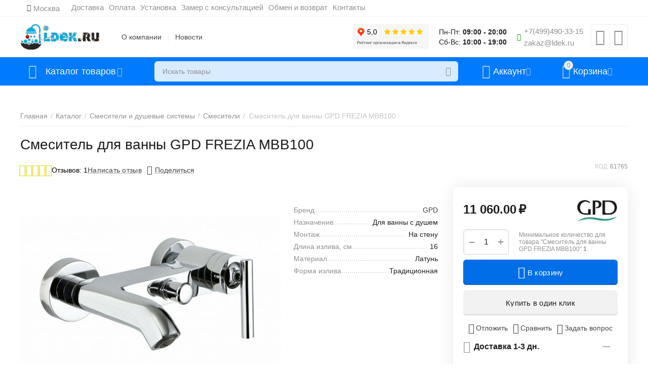

--- FILE ---
content_type: text/html; charset=utf-8
request_url: https://ldek.ru/smesiteli-i-dushevye-sistemy/smesiteli/smesitel-dlya-vanny-gpd-frezia-mbb100/
body_size: 32764
content:
<!DOCTYPE html>
<html 
class="
sticky-top-panel "
    lang="ru"
    dir="ltr"
    class=" "
>
<head>
<title>Смеситель для ванны gpd frezia mbb100 купить в интернет-магазине LDek.ru с доставкой по Москве и МО!</title>
<base href="https://ldek.ru/" />
<meta http-equiv="Content-Type" content="text/html; charset=utf-8" data-ca-mode="" />
<meta name="viewport" content="width=device-width, initial-scale=1, user-scalable=no, viewport-fit=cover" />
<meta name="description" content="Приобрести смеситель для ванны gpd frezia mbb100 по цене 11 060.00₽ с доставкой и установкой по Москве и МО! Доставка ТК по всей России! Заказывайте онлайн в интернет-магазине LDek.ru или по телефону 8 (800) 550-68-36!" />

    <meta name="keywords" content="купить Смеситель для ванны GPD FREZIA MBB100, отзывы на Смеситель для ванны GPD FREZIA MBB100, доставка Смеситель для ванны GPD FREZIA MBB100, характеристики Смеситель для ванны GPD FREZIA MBB100" />

<meta name="format-detection" content="telephone=no">

            <link rel="canonical" href="https://ldek.ru/smesiteli-i-dushevye-sistemy/smesiteli/smesitel-dlya-vanny-gpd-frezia-mbb100/" />    
                        

    <!-- Inline script moved to the bottom of the page -->
    <meta name="cmsmagazine" content="b55b3ce6a6b9c4d16194dc6efd5e2613" /><meta property="og:type" content="website" />
<meta property="og:locale" content="ru_RU" />
<meta property="og:title" content="Смеситель для ванны gpd frezia mbb100 купить в интернет-магазине LDek.ru с доставкой по Москве и МО!" />
<meta property="og:description" content="Приобрести смеситель для ванны gpd frezia mbb100 по цене 11 060.00₽ с доставкой и установкой по Москве и МО! Доставка ТК по всей России! Заказывайте онлайн в интернет-магазине LDek.ru или по телефону 8 (800) 550-68-36!" />
<meta property="og:url" content="https://ldek.ru/smesiteli-i-dushevye-sistemy/smesiteli/smesitel-dlya-vanny-gpd-frezia-mbb100/" />
    <meta property="og:image" content="https://ldek.ru/images/detailed/408/jpegowner_uid0tknvv2size2048x2048_225.jpg" />

<!-- Marquiz script start -->
<script>
(function(w, d, s, o){
  var j = d.createElement(s); j.async = true; j.src = '//script.marquiz.ru/v2.js';j.onload = function() {
    if (document.readyState !== 'loading') Marquiz.init(o);
    else document.addEventListener("DOMContentLoaded", function() {
      Marquiz.init(o);
    });
  };
  d.head.insertBefore(j, d.head.firstElementChild);
})(window, document, 'script', {
    host: '//quiz.marquiz.ru',
    region: 'ru',
    id: '5fd857842012cb0044510541',
    autoOpen: false,
    autoOpenFreq: 'once',
    openOnExit: false,
    disableOnMobile: false
  }
);
</script>
<!-- Marquiz script end -->
    <link href="https://ldek.ru/images/logos/187/favicon_6s8o-hy.png" rel="shortcut icon" type="image/png" />

<link rel="preload" crossorigin="anonymous" as="font" href="https://ldek.ru/design/themes/abt__unitheme2/media/custom_fonts/MuseoSansBlack.woff?1763037447" type="font/woff" />
<link type="text/css" rel="stylesheet" href="https://ldek.ru/var/cache/misc/assets/design/themes/abt__unitheme2/css/standalone.6d19d5c19ff7c743a592034e5c960b59.css?1763037447" />
</head>

<body>
        <!-- Rating@Mail.ru counter -->

    <script data-no-defer>
        var _tmr = window._tmr || (window._tmr = []);
        _tmr.push({id: "3228842", type: "pageView", start: (new Date()).getTime()});
        (function (d, w, id) {
            if (d.getElementById(id)) return;
            var ts = d.createElement("script"); ts.async = true; ts.id = id;
            ts.src = (d.location.protocol == "https:" ? "https:" : "http:") + "//top-fwz1.mail.ru/js/code.js";
            var f = function () {var s = d.getElementsByTagName("script")[0]; s.parentNode.insertBefore(ts, s);};
            if (w.opera == "[object Opera]") { d.addEventListener("DOMContentLoaded", f, false); } else { f(); }
        })(document, window, "topmailru-code");
    </script>

    <noscript>
        <div>
            <img src="//top-fwz1.mail.ru/counter?id=3228842;js=na" style="border:0;position:absolute;left:-9999px;" alt="" />
        </div>
    </noscript>

    <script data-no-defer>
        var _tmr = _tmr || [];
                _tmr.push({
            type: 'itemView',
            productid: 61765,
            pagetype: 'product',
            totalvalue: 11060,
            list: '1'
        });
            </script>
    <!-- //Rating@Mail.ru counter -->
        
        <div class="ty-tygh  " data-ca-element="mainContainer" id="tygh_container">

        <div id="ajax_overlay" class="ty-ajax-overlay"></div>
<div id="ajax_loading_box" class="ty-ajax-loading-box"></div>
        <div class="cm-notification-container notification-container">
</div>
        <div class="ty-helper-container "
                    id="tygh_main_container">
                                             
<div class="tygh-top-panel clearfix">
                <div class="container-fluid  top-grid">
                                                
                <div class="container-fluid-row">
<div class="row-fluid ">        <div class="span16 top-links-grid " >
                    <div class="top-quick-links ty-float-left">
                    

        <div class="ty-text-links-wrapper">
        <span id="sw_text_links_184" class="ty-text-links-btn cm-combination visible-phone">
            <span 
        class="ty-icon ty-icon-short-list"
                                    ></span>
            <span 
        class="ty-icon ty-icon-down-micro ty-text-links-btn__arrow"
                                    ></span>
        </span>
    
        <ul id="text_links_184" class="ty-text-links  cm-popup-box ty-text-links_show_inline"><li class="ty-text-links__item ty-level-0  ty-text-links__item--inline ty-quick-menu__delivery"><a class="ty-text-links__a ty-text-links__a--level-0  ty-text-links__a--inline" href="https://ldek.ru/dostavka/">Доставка</a></li><li class="ty-text-links__item ty-level-0  ty-text-links__item--inline"><a class="ty-text-links__a ty-text-links__a--level-0  ty-text-links__a--inline" href="https://ldek.ru/oplata/">Оплата</a></li><li class="ty-text-links__item ty-level-0  ty-text-links__item--inline"><a class="ty-text-links__a ty-text-links__a--level-0  ty-text-links__a--inline" href="https://ldek.ru/professionalnaya-ustanovka/">Установка</a></li><li class="ty-text-links__item ty-level-0  ty-text-links__item--inline"><a class="ty-text-links__a ty-text-links__a--level-0  ty-text-links__a--inline" href="https://ldek.ru/zamer-s-konsultatsiej/">Замер с консультацией</a></li><li class="ty-text-links__item ty-level-0  ty-text-links__item--inline"><a class="ty-text-links__a ty-text-links__a--level-0  ty-text-links__a--inline" href="https://ldek.ru/exchange-return/">Обмен и возврат</a></li><li class="ty-text-links__item ty-level-0  ty-text-links__item--inline ty-quick-menu__contacts"><a class="ty-text-links__a ty-text-links__a--level-0  ty-text-links__a--inline" href="https://ldek.ru/kontakt/">Контакты</a></li></ul>

        </div>
    
                    </div><div class=" ty-float-left">
                        <div class="ty-geo-maps__geolocation"
         data-ca-geo-map-location-is-location-detected="false"
         data-ca-geo-map-location-element="location_block"
         id="geo_maps_location_block_181"
    >
        <span class="hidden">Город: </span>
        
        
    
    
    <a id="opener_geo_maps_location_dialog_181"
        class="cm-dialog-opener cm-dialog-auto-size ty-geo-maps__geolocation__opener"
        href="https://ldek.ru/index.php?dispatch=geo_maps.customer_geolocation"         data-ca-target-id="content_geo_maps_location_dialog_181"
                data-ca-dialog-title="Местоположение покупателя"        
        rel="nofollow"
    >
        <span 
        class="ty-icon ty-icon-location-arrow"
                                    ></span>        <bdi class="ty-geo-maps__geolocation__opener-text">            <span data-ca-geo-map-location-element="location" class="ty-geo-maps__geolocation__location">Москва</span>
        </bdi>
            </a>


    <!--geo_maps_location_block_181--></div>

                    </div>
            </div>
</div>
    </div>                                        
    
        </div>
    

</div>

<div class="tygh-header clearfix">
                <div class="container-fluid  header-grid  advanced-header">
                                                
                <div class="container-fluid-row">
<div class="row-fluid ">        <div class="span4 top-logo-grid " >
                    <div class="top-logo ">
                <div class="ty-logo-container">
    
            <a href="https://ldek.ru/" title="">
        <img class="ty-pict  ty-logo-container__image   cm-image" width="1280" height="411" alt="" title="" id="det_img_3532401246" src="https://ldek.ru/images/logos/187/ldek_1__1_.png" />

    
            </a>
    </div>

                    </div>
            </div>

                                            
                
        <div class="span4 top-header-menu " >
                    <div class="hidden-phone ">
                

    
        <ul id="text_links_186" class="ty-text-links "><li class="ty-text-links__item ty-level-0 "><a class="ty-text-links__a ty-text-links__a--level-0 " href="https://ldek.ru/o-kompanii/">О компании</a></li><li class="ty-text-links__item ty-level-0 "><a class="ty-text-links__a ty-text-links__a--level-0 " href="https://ldek.ru/all-posts/">Новости</a></li></ul>

    
                    </div>
            </div>

                                            
                
        <div class="span5 top-phones " >
                    <div class="top-phones-grid hidden-phone ">
                <div class="ty-wysiwyg-content"  data-ca-live-editor-object-id="0" data-ca-live-editor-object-type=""><iframe src="https://yandex.ru/sprav/widget/rating-badge/110391758359" width="150" height="50" frameborder="0"></iframe></div>
                    </div><div class="hidden-tablet hidden-phone ">
                <div class="ty-wysiwyg-content"  data-ca-live-editor-object-id="0" data-ca-live-editor-object-type=""><div class="ms-work-hours-wrap">
<div class="ms-weekdays">
	Пн-Пт: <strong>09:00 - 20:00</strong>
</div>
<div class="ms-weekend">
Сб-Вс: <strong>10:00 - 19:00</strong>
</div>
</div></div>
                    </div><div class="hidden-tablet hidden-phone ">
                <div class="ty-wysiwyg-content"  data-ca-live-editor-object-id="0" data-ca-live-editor-object-type=""><div class="ut2-pn">
    <div class="ty-dropdown-box">
        <div class="ut2-btn-contacts" onclick="$(this).toggleClass('open');">
            <i class="ut2-icon-whatsapp"></i>
            <div class="ut2-pn__items-full ty-dropdown-box__content hidden">
                <a href="javascript:void(0);" rel="nofollow" class="ut2-btn-close hidden" onclick="$(this).parent().prev().removeClass('open');"><i class="ut2-icon-baseline-close"></i></a>
                <div class="ut2-pn__items">

                   <div class="ms-top-panel-whatsapp">
<div>
<p>
Для начала диалога добавьте контакт
</p>
<a href="https://wa.me/79206228053">+79206228053 </a>
<p>
<strong>
или отсканируйте QR-код
</strong>
</p>
</div>
<div>
<img src="/images/QR_kod_ldek.png">
</div>
</div>
                    
                </div>
            </div>
        </div>
        <div class="ut2-pn__wrap ">
            <div class="ut2-pn__items ms-items-phone">
                    <a href="tel:+74994903315"><span>+7(499)490-33-15</span></a>
            </div>
    <div class="ut2-pn__items">
                <a href="mailto:zakaz@ldek.ru"><span>zakaz@ldek.ru</span></a>
            </div>
           
        </div>
    </div>
</div></div>
                    </div><div class="top-buttons-grid hidden-phone ">
                        <div class="ut2-top-compared-products" id="abt__ut2_compared_products">
        <a class="cm-tooltip ty-compare__a " href="https://ldek.ru/compare/" rel="nofollow" title="Просмотреть Список сравнения"><i class="ut2-icon-baseline-equalizer"></i></a>
        <!--abt__ut2_compared_products--></div>

    
    <div class="ut2-top-wishlist-count" id="abt__ut2_wishlist_count">
        <a class="cm-tooltip ty-wishlist__a " href="https://ldek.ru/wishlist/" rel="nofollow" title="Просмотреть список отложенных товаров"><i class="ut2-icon-baseline-favorite-border"></i></a>
        <!--abt__ut2_wishlist_count--></div>

                    </div>
            </div>
</div>
    </div>                                        
                <div class="container-fluid-row container-fluid-row-full-width top-menu-grid">
<div class="row-fluid ">        <div class="span16 " >
                    <div class="row-fluid ">        <div class="span11 top-left-grid " >
                    <div class="row-fluid ">        <div class="span5 menu-grid " >
                    <div class="ty-dropdown-box   top-menu-grid-vetrtical">
        <div id="sw_dropdown_190" class="ty-dropdown-box__title cm-combination ">
                                        <a href="javascript:void(0);" rel="nofollow">Каталог товаров</a>
                        
        </div>
        
        <div id="dropdown_190" class="cm-popup-box ty-dropdown-box__content hidden">
                        <div class="ut2-menu__inbox cm-external-triggered"><ul class="ty-menu__items cm-responsive-menu"><li class="ty-menu__item cm-menu-item-responsive first-lvl" data-subitems-count="6" data-settings-cols="4"><a class="ty-menu__item-toggle ty-menu__menu-btn visible-phone cm-responsive-menu-toggle"><i class="ut2-icon-outline-expand_more"></i></a><a href="https://ldek.ru/dushevye-kabiny-i-ograzhdeniya/" class="ty-menu__item-link a-first-lvl"><span class="menu-lvl-ctn "><span><bdi>Душевые кабины и ограждения</bdi></span><i class="icon-right-dir ut2-icon-outline-arrow_forward"></i></span></a><div class="ty-menu__submenu" id="topmenu_83_190_3324118500">            <div class="ty-menu__submenu-items cm-responsive-menu-submenu  clearfix" style="min-height:490px">
            <div style="min-height:490px">
                

    
    <div class="ty-menu__submenu-col" style="width:25%">
                    <div class="second-lvl" data-elem-index="0">
                
                                <div class="ty-menu__submenu-item-header">
                    <a href="https://ldek.ru/dushevye-kabiny-i-ograzhdeniya/dushevye-kabiny/" class="ty-menu__submenu-link">                        <bdi>Душевые кабины</bdi>
                    </a>
                                    </div>
                                    <a class="ty-menu__item-toggle visible-phone cm-responsive-menu-toggle">
                        <i class="ut2-icon-outline-expand_more"></i>
                    </a>
                    <div class="ty-menu__submenu tree-level " >
                                                    <div class="ty-menu__submenu-list hiddenCol cm-responsive-menu-submenu" style="--menu-items:5;">
                                                                                                                                        <div class="ty-menu__submenu-item">
                                        <a href="https://ldek.ru/dushevye-kabiny-i-ograzhdeniya/dushevye-kabiny/nedorogie/" class="ty-menu__submenu-link">
                                                                                        <span>
                                            Недорогие
                                                                                        </span>
                                        </a>
                                    </div>
                                                                                                        <div class="ty-menu__submenu-item">
                                        <a href="https://ldek.ru/dushevye-kabiny-i-ograzhdeniya/dushevye-kabiny/dlya-dachi/" class="ty-menu__submenu-link">
                                                                                        <span>
                                            Для дачи
                                                                                        </span>
                                        </a>
                                    </div>
                                                                                                        <div class="ty-menu__submenu-item">
                                        <a href="https://ldek.ru/dushevye-kabiny-i-ograzhdeniya/dushevye-kabiny/premium/" class="ty-menu__submenu-link">
                                                                                        <span>
                                            Премиум
                                                                                        </span>
                                        </a>
                                    </div>
                                                                                                        <div class="ty-menu__submenu-item">
                                        <a href="https://ldek.ru/dushevye-kabiny-i-ograzhdeniya/dushevye-kabiny/s-nizkim-poddonom/" class="ty-menu__submenu-link">
                                                                                        <span>
                                            С низким поддоном
                                                                                        </span>
                                        </a>
                                    </div>
                                                                                                        <div class="ty-menu__submenu-item">
                                        <a href="https://ldek.ru/dushevye-kabiny-i-ograzhdeniya/dushevye-kabiny/s-vysokim-poddonom/" class="ty-menu__submenu-link">
                                                                                        <span>
                                            С высоким поддоном
                                                                                        </span>
                                        </a>
                                    </div>
                                                                                                        <div class="ty-menu__submenu-item">
                                        <a href="https://ldek.ru/dushevye-kabiny-i-ograzhdeniya/dushevye-kabiny/bez-silikona/" class="ty-menu__submenu-link">
                                                                                        <span>
                                            Без силикона
                                                                                        </span>
                                        </a>
                                    </div>
                                                                                                        <div class="ty-menu__submenu-item">
                                        <a href="https://ldek.ru/dushevye-kabiny-i-ograzhdeniya/dushevye-kabiny/uglovye/" class="ty-menu__submenu-link">
                                                                                        <span>
                                            Угловые
                                                                                        </span>
                                        </a>
                                    </div>
                                                                                                        <div class="ty-menu__submenu-item">
                                        <a href="https://ldek.ru/dushevye-kabiny-i-ograzhdeniya/dushevye-kabiny/s-kryshey/" class="ty-menu__submenu-link">
                                                                                        <span>
                                            С крышей
                                                                                        </span>
                                        </a>
                                    </div>
                                                                                                        <div class="ty-menu__submenu-item">
                                        <a href="https://ldek.ru/dushevye-kabiny-i-ograzhdeniya/dushevye-kabiny/90x90/" class="ty-menu__submenu-link">
                                                                                        <span>
                                            90x90
                                                                                        </span>
                                        </a>
                                    </div>
                                                                                                        <div class="ty-menu__submenu-item">
                                        <a href="https://ldek.ru/dushevye-kabiny-i-ograzhdeniya/dushevye-kabiny/100x80/" class="ty-menu__submenu-link">
                                                                                        <span>
                                            100x80
                                                                                        </span>
                                        </a>
                                    </div>
                                                                
                            </div>
                                                                                                                                <a href="javascript:void(0);" onMouseOver="$(this).prev().addClass('view');$(this).addClass('hidden');" class="ut2-more"><span>Еще</span></a>
                                                
                        
                    </div>
                            </div>
                    <div class="second-lvl" data-elem-index="1">
                
                                <div class="ty-menu__submenu-item-header">
                    <a href="https://ldek.ru/dushevye-kabiny-i-ograzhdeniya/dushevye-boksy/" class="ty-menu__submenu-link">                        <bdi>Душевые боксы</bdi>
                    </a>
                                    </div>
                                    <a class="ty-menu__item-toggle visible-phone cm-responsive-menu-toggle">
                        <i class="ut2-icon-outline-expand_more"></i>
                    </a>
                    <div class="ty-menu__submenu tree-level " >
                                                    <div class="ty-menu__submenu-list cm-responsive-menu-submenu" >
                                                                                                                                        <div class="ty-menu__submenu-item">
                                        <a href="https://ldek.ru/dushevye-kabiny-i-ograzhdeniya/dushevye-boksy/timo/" class="ty-menu__submenu-link">
                                                                                        <span>
                                            Тимо
                                                                                        </span>
                                        </a>
                                    </div>
                                                                                                        <div class="ty-menu__submenu-item">
                                        <a href="https://ldek.ru/dushevye-kabiny-i-ograzhdeniya/dushevye-boksy/river/" class="ty-menu__submenu-link">
                                                                                        <span>
                                            Ривер
                                                                                        </span>
                                        </a>
                                    </div>
                                                                                                        <div class="ty-menu__submenu-item">
                                        <a href="https://ldek.ru/dushevye-kabiny-i-ograzhdeniya/dushevye-boksy/120-sm/" class="ty-menu__submenu-link">
                                                                                        <span>
                                            120 см
                                                                                        </span>
                                        </a>
                                    </div>
                                                                                                        <div class="ty-menu__submenu-item">
                                        <a href="https://ldek.ru/dushevye-kabiny-i-ograzhdeniya/dushevye-boksy/150-sm/" class="ty-menu__submenu-link">
                                                                                        <span>
                                            150 см
                                                                                        </span>
                                        </a>
                                    </div>
                                                                                                        <div class="ty-menu__submenu-item">
                                        <a href="https://ldek.ru/dushevye-kabiny-i-ograzhdeniya/dushevye-boksy/170-sm/" class="ty-menu__submenu-link">
                                                                                        <span>
                                            170 см
                                                                                        </span>
                                        </a>
                                    </div>
                                                                
                            </div>
                                                                                                                            
                        
                    </div>
                            </div>
            </div>
    
    <div class="ty-menu__submenu-col" style="width:25%">
                    <div class="second-lvl" data-elem-index="2">
                
                                <div class="ty-menu__submenu-item-header">
                    <a href="https://ldek.ru/dushevye-kabiny-i-ograzhdeniya/dushevye-ugolki/" class="ty-menu__submenu-link">                        <bdi>Душевые уголки</bdi>
                    </a>
                                    </div>
                                    <a class="ty-menu__item-toggle visible-phone cm-responsive-menu-toggle">
                        <i class="ut2-icon-outline-expand_more"></i>
                    </a>
                    <div class="ty-menu__submenu tree-level " >
                                                    <div class="ty-menu__submenu-list cm-responsive-menu-submenu" >
                                                                                                                                        <div class="ty-menu__submenu-item">
                                        <a href="https://ldek.ru/dushevye-kabiny-i-ograzhdeniya/dushevye-ugolki/s-poddonom/" class="ty-menu__submenu-link">
                                                                                        <span>
                                            С поддоном
                                                                                        </span>
                                        </a>
                                    </div>
                                                                                                        <div class="ty-menu__submenu-item">
                                        <a href="https://ldek.ru/dushevye-kabiny-i-ograzhdeniya/dushevye-ugolki/bez-poddona/" class="ty-menu__submenu-link">
                                                                                        <span>
                                            Без поддона
                                                                                        </span>
                                        </a>
                                    </div>
                                                                                                        <div class="ty-menu__submenu-item">
                                        <a href="https://ldek.ru/dushevye-kabiny-i-ograzhdeniya/dushevye-ugolki/80x80/" class="ty-menu__submenu-link">
                                                                                        <span>
                                            80x80
                                                                                        </span>
                                        </a>
                                    </div>
                                                                                                        <div class="ty-menu__submenu-item">
                                        <a href="https://ldek.ru/dushevye-kabiny-i-ograzhdeniya/dushevye-ugolki/90x90/" class="ty-menu__submenu-link">
                                                                                        <span>
                                            90x90
                                                                                        </span>
                                        </a>
                                    </div>
                                                                                                        <div class="ty-menu__submenu-item">
                                        <a href="https://ldek.ru/dushevye-kabiny-i-ograzhdeniya/dushevye-ugolki/100x100/" class="ty-menu__submenu-link">
                                                                                        <span>
                                            100x100
                                                                                        </span>
                                        </a>
                                    </div>
                                                                
                            </div>
                                                                                                                            
                        
                    </div>
                            </div>
                    <div class="second-lvl" data-elem-index="3">
                
                                <div class="ty-menu__submenu-item-header">
                    <a href="https://ldek.ru/dushevye-kabiny-i-ograzhdeniya/dushevye-dveri/" class="ty-menu__submenu-link">                        <bdi>Душевые двери</bdi>
                    </a>
                                    </div>
                                    <a class="ty-menu__item-toggle visible-phone cm-responsive-menu-toggle">
                        <i class="ut2-icon-outline-expand_more"></i>
                    </a>
                    <div class="ty-menu__submenu tree-level " >
                                                    <div class="ty-menu__submenu-list cm-responsive-menu-submenu" >
                                                                                                                                        <div class="ty-menu__submenu-item">
                                        <a href="https://ldek.ru/dushevye-kabiny-i-ograzhdeniya/dushevye-dveri/razdvizhnye/" class="ty-menu__submenu-link">
                                                                                        <span>
                                            Раздвижные
                                                                                        </span>
                                        </a>
                                    </div>
                                                                                                        <div class="ty-menu__submenu-item">
                                        <a href="https://ldek.ru/dushevye-kabiny-i-ograzhdeniya/dushevye-dveri/raspashnye/" class="ty-menu__submenu-link">
                                                                                        <span>
                                            Распашные
                                                                                        </span>
                                        </a>
                                    </div>
                                                                                                        <div class="ty-menu__submenu-item">
                                        <a href="https://ldek.ru/dushevye-kabiny-i-ograzhdeniya/dushevye-dveri/prozrachnye/" class="ty-menu__submenu-link">
                                                                                        <span>
                                            Прозрачные
                                                                                        </span>
                                        </a>
                                    </div>
                                                                                                        <div class="ty-menu__submenu-item">
                                        <a href="https://ldek.ru/dushevye-kabiny-i-ograzhdeniya/dushevye-dveri/120-sm/" class="ty-menu__submenu-link">
                                                                                        <span>
                                            120 см
                                                                                        </span>
                                        </a>
                                    </div>
                                                                                                        <div class="ty-menu__submenu-item">
                                        <a href="https://ldek.ru/dushevye-kabiny-i-ograzhdeniya/dushevye-dveri/90-sm/" class="ty-menu__submenu-link">
                                                                                        <span>
                                            90 см
                                                                                        </span>
                                        </a>
                                    </div>
                                                                
                            </div>
                                                                                                                            
                        
                    </div>
                            </div>
            </div>
    
    <div class="ty-menu__submenu-col" style="width:25%">
                    <div class="second-lvl" data-elem-index="4">
                
                                <div class="ty-menu__submenu-item-header">
                    <a href="https://ldek.ru/dushevye-kabiny-i-ograzhdeniya/dushevye-peregorodki/" class="ty-menu__submenu-link">                        <bdi>Душевые перегородки</bdi>
                    </a>
                                    </div>
                                    <a class="ty-menu__item-toggle visible-phone cm-responsive-menu-toggle">
                        <i class="ut2-icon-outline-expand_more"></i>
                    </a>
                    <div class="ty-menu__submenu tree-level " >
                                                    <div class="ty-menu__submenu-list cm-responsive-menu-submenu" >
                                                                                                                                        <div class="ty-menu__submenu-item">
                                        <a href="https://ldek.ru/dushevye-kabiny-i-ograzhdeniya/dushevye-peregorodki/80-sm/" class="ty-menu__submenu-link">
                                                                                        <span>
                                            80 см
                                                                                        </span>
                                        </a>
                                    </div>
                                                                                                        <div class="ty-menu__submenu-item">
                                        <a href="https://ldek.ru/dushevye-kabiny-i-ograzhdeniya/dushevye-peregorodki/90-sm/" class="ty-menu__submenu-link">
                                                                                        <span>
                                            90 см
                                                                                        </span>
                                        </a>
                                    </div>
                                                                                                        <div class="ty-menu__submenu-item">
                                        <a href="https://ldek.ru/dushevye-kabiny-i-ograzhdeniya/dushevye-peregorodki/100-sm/" class="ty-menu__submenu-link">
                                                                                        <span>
                                            100 см
                                                                                        </span>
                                        </a>
                                    </div>
                                                                                                        <div class="ty-menu__submenu-item">
                                        <a href="https://ldek.ru/dushevye-kabiny-i-ograzhdeniya/dushevye-peregorodki/120-sm/" class="ty-menu__submenu-link">
                                                                                        <span>
                                            120 см
                                                                                        </span>
                                        </a>
                                    </div>
                                                                                                        <div class="ty-menu__submenu-item">
                                        <a href="https://ldek.ru/dushevye-kabiny-i-ograzhdeniya/dushevye-peregorodki/hrom/" class="ty-menu__submenu-link">
                                                                                        <span>
                                            Хром
                                                                                        </span>
                                        </a>
                                    </div>
                                                                
                            </div>
                                                                                                                            
                        
                    </div>
                            </div>
            </div>
    
    <div class="ty-menu__submenu-col" style="width:25%">
                    <div class="second-lvl" data-elem-index="5">
                
                                <div class="ty-menu__submenu-item-header">
                    <a href="https://ldek.ru/dushevye-kabiny-i-ograzhdeniya/dushevye-poddony/" class="ty-menu__submenu-link">                        <bdi>Душевые поддоны</bdi>
                    </a>
                                    </div>
                                    <a class="ty-menu__item-toggle visible-phone cm-responsive-menu-toggle">
                        <i class="ut2-icon-outline-expand_more"></i>
                    </a>
                    <div class="ty-menu__submenu tree-level " >
                                                    <div class="ty-menu__submenu-list cm-responsive-menu-submenu" >
                                                                                                                                        <div class="ty-menu__submenu-item">
                                        <a href="https://ldek.ru/dushevye-kabiny-i-ograzhdeniya/dushevye-poddony/nizkie/" class="ty-menu__submenu-link">
                                                                                        <span>
                                            Низкие
                                                                                        </span>
                                        </a>
                                    </div>
                                                                                                        <div class="ty-menu__submenu-item">
                                        <a href="https://ldek.ru/dushevye-kabiny-i-ograzhdeniya/dushevye-poddony/srednie/" class="ty-menu__submenu-link">
                                                                                        <span>
                                            Средние
                                                                                        </span>
                                        </a>
                                    </div>
                                                                                                        <div class="ty-menu__submenu-item">
                                        <a href="https://ldek.ru/dushevye-kabiny-i-ograzhdeniya/dushevye-poddony/vysokie/" class="ty-menu__submenu-link">
                                                                                        <span>
                                            Высокие
                                                                                        </span>
                                        </a>
                                    </div>
                                                                                                        <div class="ty-menu__submenu-item">
                                        <a href="https://ldek.ru/dushevye-kabiny-i-ograzhdeniya/dushevye-poddony/80x80/" class="ty-menu__submenu-link">
                                                                                        <span>
                                            80x80
                                                                                        </span>
                                        </a>
                                    </div>
                                                                                                        <div class="ty-menu__submenu-item">
                                        <a href="https://ldek.ru/dushevye-kabiny-i-ograzhdeniya/dushevye-poddony/90x90/" class="ty-menu__submenu-link">
                                                                                        <span>
                                            90x90
                                                                                        </span>
                                        </a>
                                    </div>
                                                                
                            </div>
                                                                                                                            
                        
                    </div>
                            </div>
            </div>


<!-- Inline script moved to the bottom of the page -->            </div>
        </div>
    
</div></li><li class="ty-menu__item cm-menu-item-responsive first-lvl" data-subitems-count="11" data-settings-cols="4"><a class="ty-menu__item-toggle ty-menu__menu-btn visible-phone cm-responsive-menu-toggle"><i class="ut2-icon-outline-expand_more"></i></a><a href="https://ldek.ru/vanny/" class="ty-menu__item-link a-first-lvl"><span class="menu-lvl-ctn "><span><bdi>Ванны</bdi></span><i class="icon-right-dir ut2-icon-outline-arrow_forward"></i></span></a><div class="ty-menu__submenu" id="topmenu_83_190_1980811913">            <div class="ty-menu__submenu-items cm-responsive-menu-submenu  clearfix" style="min-height:490px">
            <div style="min-height:490px">
                

    
    <div class="ty-menu__submenu-col" style="width:25%">
                    <div class="second-lvl" data-elem-index="0">
                
                                <div class="ty-menu__submenu-item-header">
                    <a href="https://ldek.ru/vanny/akrilovye-vanny/" class="ty-menu__submenu-link">                        <bdi>Акриловые ванны</bdi>
                    </a>
                                    </div>
                                    <a class="ty-menu__item-toggle visible-phone cm-responsive-menu-toggle">
                        <i class="ut2-icon-outline-expand_more"></i>
                    </a>
                    <div class="ty-menu__submenu tree-level " >
                                                    <div class="ty-menu__submenu-list cm-responsive-menu-submenu" >
                                                                                                                                        <div class="ty-menu__submenu-item">
                                        <a href="https://ldek.ru/vanny/akrilovye-vanny/170x70/" class="ty-menu__submenu-link">
                                                                                        <span>
                                            170x70
                                                                                        </span>
                                        </a>
                                    </div>
                                                                                                        <div class="ty-menu__submenu-item">
                                        <a href="https://ldek.ru/vanny/akrilovye-vanny/150x70/" class="ty-menu__submenu-link">
                                                                                        <span>
                                            150x70
                                                                                        </span>
                                        </a>
                                    </div>
                                                                                                        <div class="ty-menu__submenu-item">
                                        <a href="https://ldek.ru/vanny/akrilovye-vanny/uglovye/" class="ty-menu__submenu-link">
                                                                                        <span>
                                            Угловые
                                                                                        </span>
                                        </a>
                                    </div>
                                                                                                        <div class="ty-menu__submenu-item">
                                        <a href="https://ldek.ru/vanny/akrilovye-vanny/dlya-pozhilyh/" class="ty-menu__submenu-link">
                                                                                        <span>
                                            Для пожилых
                                                                                        </span>
                                        </a>
                                    </div>
                                                                                                        <div class="ty-menu__submenu-item">
                                        <a href="https://ldek.ru/vanny/akrilovye-vanny/s-podsvetkoy/" class="ty-menu__submenu-link">
                                                                                        <span>
                                            С подсветкой
                                                                                        </span>
                                        </a>
                                    </div>
                                                                
                            </div>
                                                                                                                            
                        
                    </div>
                            </div>
                    <div class="second-lvl" data-elem-index="1">
                
                                <div class="ty-menu__submenu-item-header">
                    <a href="https://ldek.ru/vanny/chugunnye-vanny/" class="ty-menu__submenu-link">                        <bdi>Чугунные ванны</bdi>
                    </a>
                                    </div>
                                    <a class="ty-menu__item-toggle visible-phone cm-responsive-menu-toggle">
                        <i class="ut2-icon-outline-expand_more"></i>
                    </a>
                    <div class="ty-menu__submenu tree-level " >
                                                    <div class="ty-menu__submenu-list cm-responsive-menu-submenu" >
                                                                                                                                        <div class="ty-menu__submenu-item">
                                        <a href="https://ldek.ru/vanny/chugunnye-vanny/150x70/" class="ty-menu__submenu-link">
                                                                                        <span>
                                            150x70
                                                                                        </span>
                                        </a>
                                    </div>
                                                                                                        <div class="ty-menu__submenu-item">
                                        <a href="https://ldek.ru/vanny/chugunnye-vanny/160x70/" class="ty-menu__submenu-link">
                                                                                        <span>
                                            160x70
                                                                                        </span>
                                        </a>
                                    </div>
                                                                                                        <div class="ty-menu__submenu-item">
                                        <a href="https://ldek.ru/vanny/chugunnye-vanny/170x70/" class="ty-menu__submenu-link">
                                                                                        <span>
                                            170x70
                                                                                        </span>
                                        </a>
                                    </div>
                                                                                                        <div class="ty-menu__submenu-item">
                                        <a href="https://ldek.ru/vanny/chugunnye-vanny/170x75/" class="ty-menu__submenu-link">
                                                                                        <span>
                                            170x75
                                                                                        </span>
                                        </a>
                                    </div>
                                                                                                        <div class="ty-menu__submenu-item">
                                        <a href="https://ldek.ru/vanny/chugunnye-vanny/180x80/" class="ty-menu__submenu-link">
                                                                                        <span>
                                            180x80
                                                                                        </span>
                                        </a>
                                    </div>
                                                                
                            </div>
                                                                                                                            
                        
                    </div>
                            </div>
                    <div class="second-lvl" data-elem-index="2">
                
                                <div class="ty-menu__submenu-item-header">
                    <a href="https://ldek.ru/vanny/stalnye-vanny/" class="ty-menu__submenu-link">                        <bdi>Стальные ванны</bdi>
                    </a>
                                    </div>
                                    <a class="ty-menu__item-toggle visible-phone cm-responsive-menu-toggle">
                        <i class="ut2-icon-outline-expand_more"></i>
                    </a>
                    <div class="ty-menu__submenu tree-level " >
                                                    <div class="ty-menu__submenu-list cm-responsive-menu-submenu" >
                                                                                                                                        <div class="ty-menu__submenu-item">
                                        <a href="https://ldek.ru/vanny/stalnye-vanny/150x70/" class="ty-menu__submenu-link">
                                                                                        <span>
                                            150x70
                                                                                        </span>
                                        </a>
                                    </div>
                                                                                                        <div class="ty-menu__submenu-item">
                                        <a href="https://ldek.ru/vanny/stalnye-vanny/160x70/" class="ty-menu__submenu-link">
                                                                                        <span>
                                            160x70
                                                                                        </span>
                                        </a>
                                    </div>
                                                                                                        <div class="ty-menu__submenu-item">
                                        <a href="https://ldek.ru/vanny/stalnye-vanny/170x70-75/" class="ty-menu__submenu-link">
                                                                                        <span>
                                            170x70-75
                                                                                        </span>
                                        </a>
                                    </div>
                                                                                                        <div class="ty-menu__submenu-item">
                                        <a href="https://ldek.ru/vanny/stalnye-vanny/blb/" class="ty-menu__submenu-link">
                                                                                        <span>
                                            BLB
                                                                                        </span>
                                        </a>
                                    </div>
                                                                                                        <div class="ty-menu__submenu-item">
                                        <a href="https://ldek.ru/vanny/stalnye-vanny/viz/" class="ty-menu__submenu-link">
                                                                                        <span>
                                            ВИЗ
                                                                                        </span>
                                        </a>
                                    </div>
                                                                
                            </div>
                                                                                                                            
                        
                    </div>
                            </div>
            </div>
    
    <div class="ty-menu__submenu-col" style="width:25%">
                    <div class="second-lvl" data-elem-index="3">
                
                                <div class="ty-menu__submenu-item-header">
                    <a href="https://ldek.ru/vanny/vanny-iz-iskusstvennogo-kamnya/" class="ty-menu__submenu-link">                        <bdi>Ванны из искусственного камня</bdi>
                    </a>
                                    </div>
                                    <a class="ty-menu__item-toggle visible-phone cm-responsive-menu-toggle">
                        <i class="ut2-icon-outline-expand_more"></i>
                    </a>
                    <div class="ty-menu__submenu tree-level " >
                                                    <div class="ty-menu__submenu-list cm-responsive-menu-submenu" >
                                                                                                                                        <div class="ty-menu__submenu-item">
                                        <a href="https://ldek.ru/vanny/vanny-iz-iskusstvennogo-kamnya/170x70/" class="ty-menu__submenu-link">
                                                                                        <span>
                                            170x70
                                                                                        </span>
                                        </a>
                                    </div>
                                                                                                        <div class="ty-menu__submenu-item">
                                        <a href="https://ldek.ru/vanny/vanny-iz-iskusstvennogo-kamnya/180x80/" class="ty-menu__submenu-link">
                                                                                        <span>
                                            180x80
                                                                                        </span>
                                        </a>
                                    </div>
                                                                                                        <div class="ty-menu__submenu-item">
                                        <a href="https://ldek.ru/vanny/vanny-iz-iskusstvennogo-kamnya/litevoy-mramor/" class="ty-menu__submenu-link">
                                                                                        <span>
                                            Литьевой мрамор
                                                                                        </span>
                                        </a>
                                    </div>
                                                                                                        <div class="ty-menu__submenu-item">
                                        <a href="https://ldek.ru/vanny/vanny-iz-iskusstvennogo-kamnya/otdelnostoyaschie/" class="ty-menu__submenu-link">
                                                                                        <span>
                                            Отдельностоящие
                                                                                        </span>
                                        </a>
                                    </div>
                                                                                                        <div class="ty-menu__submenu-item">
                                        <a href="https://ldek.ru/vanny/vanny-iz-iskusstvennogo-kamnya/salini/" class="ty-menu__submenu-link">
                                                                                        <span>
                                            Salini
                                                                                        </span>
                                        </a>
                                    </div>
                                                                
                            </div>
                                                                                                                            
                        
                    </div>
                            </div>
                    <div class="second-lvl" data-elem-index="4">
                
                                <div class="ty-menu__submenu-item-header">
                    <a href="https://ldek.ru/vanny/shtorki-na-vannu/" class="ty-menu__submenu-link no-items">                        <bdi>Шторки на ванну</bdi>
                    </a>
                                    </div>
                            </div>
                    <div class="second-lvl" data-elem-index="5">
                
                                <div class="ty-menu__submenu-item-header">
                    <a href="https://ldek.ru/vanny/uglovye-vanny/" class="ty-menu__submenu-link no-items">                        <bdi>Угловые ванны</bdi>
                    </a>
                                    </div>
                            </div>
            </div>
    
    <div class="ty-menu__submenu-col" style="width:25%">
                    <div class="second-lvl" data-elem-index="6">
                
                                <div class="ty-menu__submenu-item-header">
                    <a href="https://ldek.ru/vanny/gidromassazhnye-vanny/" class="ty-menu__submenu-link no-items">                        <bdi>Гидромассажные ванны</bdi>
                    </a>
                                    </div>
                            </div>
                    <div class="second-lvl" data-elem-index="7">
                
                                <div class="ty-menu__submenu-item-header">
                    <a href="https://ldek.ru/vanny/chernye-vanny/" class="ty-menu__submenu-link no-items">                        <bdi>Черные ванны</bdi>
                    </a>
                                    </div>
                            </div>
                    <div class="second-lvl" data-elem-index="8">
                
                                <div class="ty-menu__submenu-item-header">
                    <a href="https://ldek.ru/vanny/belye-vanny/" class="ty-menu__submenu-link no-items">                        <bdi>Белые ванны</bdi>
                    </a>
                                    </div>
                            </div>
            </div>
    
    <div class="ty-menu__submenu-col" style="width:25%">
                    <div class="second-lvl" data-elem-index="9">
                
                                <div class="ty-menu__submenu-item-header">
                    <a href="https://ldek.ru/vanny/ovalnye-vanny/" class="ty-menu__submenu-link no-items">                        <bdi>Овальные ванны</bdi>
                    </a>
                                    </div>
                            </div>
                    <div class="second-lvl" data-elem-index="10">
                
                                <div class="ty-menu__submenu-item-header">
                    <a href="https://ldek.ru/vanny/komplektuyuschie-dlya-vann/" class="ty-menu__submenu-link">                        <bdi>Комплектующие для ванн</bdi>
                    </a>
                                    </div>
                                    <a class="ty-menu__item-toggle visible-phone cm-responsive-menu-toggle">
                        <i class="ut2-icon-outline-expand_more"></i>
                    </a>
                    <div class="ty-menu__submenu tree-level " >
                                                    <div class="ty-menu__submenu-list cm-responsive-menu-submenu" >
                                                                                                                                        <div class="ty-menu__submenu-item">
                                        <a href="https://ldek.ru/vanny/komplektuyuschie-dlya-vann/ekrany-dlya-vann/" class="ty-menu__submenu-link">
                                                                                        <span>
                                            Экраны для ванн
                                                                                        </span>
                                        </a>
                                    </div>
                                                                                                        <div class="ty-menu__submenu-item">
                                        <a href="https://ldek.ru/vanny/komplektuyuschie-dlya-vann/nozhki-i-karkasy-dlya-vann/" class="ty-menu__submenu-link">
                                                                                        <span>
                                            Ножки и каркасы для ванн
                                                                                        </span>
                                        </a>
                                    </div>
                                                                
                            </div>
                                                                                                                            
                        
                    </div>
                            </div>
            </div>


            </div>
        </div>
    
</div></li><li class="ty-menu__item cm-menu-item-responsive first-lvl" data-subitems-count="3" data-settings-cols="4"><a class="ty-menu__item-toggle ty-menu__menu-btn visible-phone cm-responsive-menu-toggle"><i class="ut2-icon-outline-expand_more"></i></a><a href="/sauny/" class="ty-menu__item-link a-first-lvl"><span class="menu-lvl-ctn "><span><bdi>Сауны</bdi></span><i class="icon-right-dir ut2-icon-outline-arrow_forward"></i></span></a><div class="ty-menu__submenu" id="topmenu_83_190_2430659707">            <div class="ty-menu__submenu-items ty-menu__submenu-items-simple cm-responsive-menu-submenu" data-cols-count="4" style="min-height:490px">
                    <div class="ty-menu__submenu-item" style="width:25%">
        <a class="ty-menu__submenu-link" href="https://ldek.ru/sauny/finskie-sauny/">            <bdi>Финские сауны</bdi>
        </a>
    </div>
        <div class="ty-menu__submenu-item" style="width:25%">
        <a class="ty-menu__submenu-link" href="https://ldek.ru/sauny/infrakrasnye-sauny/">            <bdi>Инфракрасные сауны</bdi>
        </a>
    </div>
        <div class="ty-menu__submenu-item" style="width:25%">
        <a class="ty-menu__submenu-link" href="https://ldek.ru/sauny/sauna-s-dushevoy/">            <bdi>Сауна с душевой</bdi>
        </a>
    </div>

        </div>
    
</div></li><li class="ty-menu__item cm-menu-item-responsive first-lvl" data-subitems-count="8" data-settings-cols="4"><a class="ty-menu__item-toggle ty-menu__menu-btn visible-phone cm-responsive-menu-toggle"><i class="ut2-icon-outline-expand_more"></i></a><a href="/mebel-dlya-vannoy/" class="ty-menu__item-link a-first-lvl"><span class="menu-lvl-ctn "><span><bdi>Мебель для ванной</bdi></span><i class="icon-right-dir ut2-icon-outline-arrow_forward"></i></span></a><div class="ty-menu__submenu" id="topmenu_83_190_3795800817">            <div class="ty-menu__submenu-items cm-responsive-menu-submenu  clearfix" style="min-height:490px">
            <div style="min-height:490px">
                

    
    <div class="ty-menu__submenu-col" style="width:25%">
                    <div class="second-lvl" data-elem-index="0">
                
                                <div class="ty-menu__submenu-item-header">
                    <a href="https://ldek.ru/mebel-dlya-vannoy/komplekty-mebeli/" class="ty-menu__submenu-link no-items">                        <bdi>Комплекты мебели</bdi>
                    </a>
                                    </div>
                            </div>
                    <div class="second-lvl" data-elem-index="1">
                
                                <div class="ty-menu__submenu-item-header">
                    <a href="https://ldek.ru/mebel-dlya-vannoy/tumby-s-rakovinoy/" class="ty-menu__submenu-link no-items">                        <bdi>Тумбы с раковиной</bdi>
                    </a>
                                    </div>
                            </div>
            </div>
    
    <div class="ty-menu__submenu-col" style="width:25%">
                    <div class="second-lvl" data-elem-index="2">
                
                                <div class="ty-menu__submenu-item-header">
                    <a href="https://ldek.ru/mebel-dlya-vannoy/tumby-pod-rakovinu/" class="ty-menu__submenu-link no-items">                        <bdi>Тумбы под раковину</bdi>
                    </a>
                                    </div>
                            </div>
                    <div class="second-lvl" data-elem-index="3">
                
                                <div class="ty-menu__submenu-item-header">
                    <a href="https://ldek.ru/mebel-dlya-vannoy/shkafy-penaly/" class="ty-menu__submenu-link no-items">                        <bdi>Шкафы-пеналы</bdi>
                    </a>
                                    </div>
                            </div>
            </div>
    
    <div class="ty-menu__submenu-col" style="width:25%">
                    <div class="second-lvl" data-elem-index="4">
                
                                <div class="ty-menu__submenu-item-header">
                    <a href="https://ldek.ru/mebel-dlya-vannoy/zerkala/" class="ty-menu__submenu-link">                        <bdi>Зеркала</bdi>
                    </a>
                                    </div>
                                    <a class="ty-menu__item-toggle visible-phone cm-responsive-menu-toggle">
                        <i class="ut2-icon-outline-expand_more"></i>
                    </a>
                    <div class="ty-menu__submenu tree-level " >
                                                    <div class="ty-menu__submenu-list cm-responsive-menu-submenu" >
                                                                                                                                        <div class="ty-menu__submenu-item">
                                        <a href="https://ldek.ru/mebel-dlya-vannoy/zerkala/zerkalo/" class="ty-menu__submenu-link">
                                                                                        <span>
                                            Зеркало
                                                                                        </span>
                                        </a>
                                    </div>
                                                                                                        <div class="ty-menu__submenu-item">
                                        <a href="https://ldek.ru/mebel-dlya-vannoy/zerkala/zerkalo-shkaf/" class="ty-menu__submenu-link">
                                                                                        <span>
                                            Зеркало-шкаф
                                                                                        </span>
                                        </a>
                                    </div>
                                                                                                        <div class="ty-menu__submenu-item">
                                        <a href="https://ldek.ru/mebel-dlya-vannoy/zerkala/zerkalo-s-polkoy-i-shkafom/" class="ty-menu__submenu-link">
                                                                                        <span>
                                            Зеркало с полкой и шкафом
                                                                                        </span>
                                        </a>
                                    </div>
                                                                                                        <div class="ty-menu__submenu-item">
                                        <a href="https://ldek.ru/mebel-dlya-vannoy/zerkala/zerkalo-so-shkafom/" class="ty-menu__submenu-link">
                                                                                        <span>
                                            Зеркало со шкафом
                                                                                        </span>
                                        </a>
                                    </div>
                                                                
                            </div>
                                                                                                                            
                        
                    </div>
                            </div>
                    <div class="second-lvl" data-elem-index="5">
                
                                <div class="ty-menu__submenu-item-header">
                    <a href="https://ldek.ru/mebel-dlya-vannoy/shkafy-podvesnye/" class="ty-menu__submenu-link no-items">                        <bdi>Шкафы подвесные</bdi>
                    </a>
                                    </div>
                            </div>
            </div>
    
    <div class="ty-menu__submenu-col" style="width:25%">
                    <div class="second-lvl" data-elem-index="6">
                
                                <div class="ty-menu__submenu-item-header">
                    <a href="https://ldek.ru/mebel-dlya-vannoy/komody/" class="ty-menu__submenu-link no-items">                        <bdi>Комоды</bdi>
                    </a>
                                    </div>
                            </div>
                    <div class="second-lvl" data-elem-index="7">
                
                                <div class="ty-menu__submenu-item-header">
                    <a href="https://ldek.ru/mebel-dlya-vannoy/komplektuyuschie-dlya-mebeli/" class="ty-menu__submenu-link no-items">                        <bdi>Комплектующие для мебели</bdi>
                    </a>
                                    </div>
                            </div>
            </div>


            </div>
        </div>
    
</div></li><li class="ty-menu__item cm-menu-item-responsive first-lvl" data-subitems-count="3" data-settings-cols="4"><a class="ty-menu__item-toggle ty-menu__menu-btn visible-phone cm-responsive-menu-toggle"><i class="ut2-icon-outline-expand_more"></i></a><a href="/unitazy/" class="ty-menu__item-link a-first-lvl"><span class="menu-lvl-ctn "><span><bdi>Унитазы и биде</bdi></span><i class="icon-right-dir ut2-icon-outline-arrow_forward"></i></span></a><div class="ty-menu__submenu" id="topmenu_83_190_3782314052">            <div class="ty-menu__submenu-items cm-responsive-menu-submenu  clearfix" style="min-height:490px">
            <div style="min-height:490px">
                

    
    <div class="ty-menu__submenu-col" style="width:25%">
                    <div class="second-lvl" data-elem-index="0">
                
                                <div class="ty-menu__submenu-item-header">
                    <a href="https://ldek.ru/unitazy/unitazy/" class="ty-menu__submenu-link">                        <bdi>Унитазы</bdi>
                    </a>
                                    </div>
                                    <a class="ty-menu__item-toggle visible-phone cm-responsive-menu-toggle">
                        <i class="ut2-icon-outline-expand_more"></i>
                    </a>
                    <div class="ty-menu__submenu tree-level " >
                                                    <div class="ty-menu__submenu-list hiddenCol cm-responsive-menu-submenu" style="--menu-items:5;">
                                                                                                                                        <div class="ty-menu__submenu-item">
                                        <a href="https://ldek.ru/unitazy/unitazy/podvesnye/" class="ty-menu__submenu-link">
                                                                                        <span>
                                            Подвесные унитазы
                                                                                        </span>
                                        </a>
                                    </div>
                                                                                                        <div class="ty-menu__submenu-item">
                                        <a href="https://ldek.ru/unitazy/unitazy/napolnye/" class="ty-menu__submenu-link">
                                                                                        <span>
                                            Напольные унитазы
                                                                                        </span>
                                        </a>
                                    </div>
                                                                                                        <div class="ty-menu__submenu-item">
                                        <a href="https://ldek.ru/unitazy/unitazy/pristavnye/" class="ty-menu__submenu-link">
                                                                                        <span>
                                            Приставные
                                                                                        </span>
                                        </a>
                                    </div>
                                                                                                        <div class="ty-menu__submenu-item">
                                        <a href="https://ldek.ru/unitazy/unitazy/unitazy-s-installyaciey/" class="ty-menu__submenu-link">
                                                                                        <span>
                                            Унитазы с инсталляцией
                                                                                        </span>
                                        </a>
                                    </div>
                                                                                                        <div class="ty-menu__submenu-item">
                                        <a href="https://ldek.ru/unitazy/unitazy/uglovye-unitazy/" class="ty-menu__submenu-link">
                                                                                        <span>
                                            Угловые унитазы
                                                                                        </span>
                                        </a>
                                    </div>
                                                                                                        <div class="ty-menu__submenu-item">
                                        <a href="https://ldek.ru/unitazy/unitazy/bezobodkovye-unitazy/" class="ty-menu__submenu-link">
                                                                                        <span>
                                            Безободковые унитазы
                                                                                        </span>
                                        </a>
                                    </div>
                                                                                                        <div class="ty-menu__submenu-item">
                                        <a href="https://ldek.ru/unitazy/unitazy/unitazy-s-gorizontalnym-vypuskom/" class="ty-menu__submenu-link">
                                                                                        <span>
                                            Унитазы с горизонтальным выпуском
                                                                                        </span>
                                        </a>
                                    </div>
                                                                                                        <div class="ty-menu__submenu-item">
                                        <a href="https://ldek.ru/unitazy/unitazy/unitazy-s-vertikalnym-vypuskom/" class="ty-menu__submenu-link">
                                                                                        <span>
                                            Унитазы с вертикальным выпуском
                                                                                        </span>
                                        </a>
                                    </div>
                                                                
                            </div>
                                                                                                                                <a href="javascript:void(0);" onMouseOver="$(this).prev().addClass('view');$(this).addClass('hidden');" class="ut2-more"><span>Еще</span></a>
                                                
                        
                    </div>
                            </div>
            </div>
    
    <div class="ty-menu__submenu-col" style="width:25%">
                    <div class="second-lvl" data-elem-index="1">
                
                                <div class="ty-menu__submenu-item-header">
                    <a href="https://ldek.ru/unitazy/bide/" class="ty-menu__submenu-link">                        <bdi>Биде</bdi>
                    </a>
                                    </div>
                                    <a class="ty-menu__item-toggle visible-phone cm-responsive-menu-toggle">
                        <i class="ut2-icon-outline-expand_more"></i>
                    </a>
                    <div class="ty-menu__submenu tree-level " >
                                                    <div class="ty-menu__submenu-list cm-responsive-menu-submenu" >
                                                                                                                                        <div class="ty-menu__submenu-item">
                                        <a href="https://ldek.ru/unitazy/bide/napolnye/" class="ty-menu__submenu-link">
                                                                                        <span>
                                            Напольные биде
                                                                                        </span>
                                        </a>
                                    </div>
                                                                                                        <div class="ty-menu__submenu-item">
                                        <a href="https://ldek.ru/unitazy/bide/podvesnye/" class="ty-menu__submenu-link">
                                                                                        <span>
                                            Подвесные биде
                                                                                        </span>
                                        </a>
                                    </div>
                                                                
                            </div>
                                                                                                                            
                        
                    </div>
                            </div>
            </div>
    
    <div class="ty-menu__submenu-col" style="width:25%">
                    <div class="second-lvl" data-elem-index="2">
                
                                <div class="ty-menu__submenu-item-header">
                    <a href="https://ldek.ru/unitazy/gotovoe-reshenie-unitazinstallyaciya/" class="ty-menu__submenu-link no-items">                        <bdi>Готовое решение (унитаз+инсталляция)</bdi>
                    </a>
                                    </div>
                            </div>
            </div>


            </div>
        </div>
    
</div></li><li class="ty-menu__item cm-menu-item-responsive first-lvl" data-subitems-count="5" data-settings-cols="4"><a class="ty-menu__item-toggle ty-menu__menu-btn visible-phone cm-responsive-menu-toggle"><i class="ut2-icon-outline-expand_more"></i></a><a href="/rakoviny/" class="ty-menu__item-link a-first-lvl"><span class="menu-lvl-ctn "><span><bdi>Раковины</bdi></span><i class="icon-right-dir ut2-icon-outline-arrow_forward"></i></span></a><div class="ty-menu__submenu" id="topmenu_83_190_3981442538">            <div class="ty-menu__submenu-items ty-menu__submenu-items-simple cm-responsive-menu-submenu" data-cols-count="4" style="min-height:490px">
                    <div class="ty-menu__submenu-item" style="width:25%">
        <a class="ty-menu__submenu-link" href="https://ldek.ru/rakoviny/nakladnye/">            <bdi>Накладные</bdi>
        </a>
    </div>
        <div class="ty-menu__submenu-item" style="width:25%">
        <a class="ty-menu__submenu-link" href="https://ldek.ru/rakoviny/podvesnye/">            <bdi>Подвесные раковины</bdi>
        </a>
    </div>
        <div class="ty-menu__submenu-item" style="width:25%">
        <a class="ty-menu__submenu-link" href="https://ldek.ru/rakoviny/vstraivaemye-sverhu/">            <bdi>Встраиваемые сверху</bdi>
        </a>
    </div>
        <div class="ty-menu__submenu-item" style="width:25%">
        <a class="ty-menu__submenu-link" href="https://ldek.ru/rakoviny/vstraivaemye-snizu/">            <bdi>Встраиваемые снизу</bdi>
        </a>
    </div>
        <div class="ty-menu__submenu-item" style="width:25%">
        <a class="ty-menu__submenu-link" href="https://ldek.ru/rakoviny/napolnye/">            <bdi>Напольные раковины</bdi>
        </a>
    </div>

        </div>
    
</div></li><li class="ty-menu__item cm-menu-item-responsive ty-menu__item-active first-lvl" data-subitems-count="3" data-settings-cols="4"><a class="ty-menu__item-toggle ty-menu__menu-btn visible-phone cm-responsive-menu-toggle"><i class="ut2-icon-outline-expand_more"></i></a><a href="/smesiteli-i-dushevye-sistemy/" class="ty-menu__item-link a-first-lvl"><span class="menu-lvl-ctn "><span><bdi>Смесители и душевые системы</bdi></span><i class="icon-right-dir ut2-icon-outline-arrow_forward"></i></span></a><div class="ty-menu__submenu" id="topmenu_83_190_2852821488">            <div class="ty-menu__submenu-items cm-responsive-menu-submenu  clearfix" style="min-height:490px">
            <div style="min-height:490px">
                

    
    <div class="ty-menu__submenu-col" style="width:25%">
                    <div class="second-lvl" data-elem-index="0">
                
                                <div class="ty-menu__submenu-item-header">
                    <a href="https://ldek.ru/smesiteli-i-dushevye-sistemy/smesiteli/" class="ty-menu__submenu-link">                        <bdi>Смесители</bdi>
                    </a>
                                    </div>
                                    <a class="ty-menu__item-toggle visible-phone cm-responsive-menu-toggle">
                        <i class="ut2-icon-outline-expand_more"></i>
                    </a>
                    <div class="ty-menu__submenu tree-level " >
                                                    <div class="ty-menu__submenu-list hiddenCol cm-responsive-menu-submenu" style="--menu-items:5;">
                                                                                                                                        <div class="ty-menu__submenu-item">
                                        <a href="https://ldek.ru/smesiteli-i-dushevye-sistemy/smesiteli/dlya-rakoviny/" class="ty-menu__submenu-link">
                                                                                        <span>
                                            Для раковины
                                                                                        </span>
                                        </a>
                                    </div>
                                                                                                        <div class="ty-menu__submenu-item">
                                        <a href="https://ldek.ru/smesiteli-i-dushevye-sistemy/smesiteli/dlya-vanny-s-dushem/" class="ty-menu__submenu-link">
                                                                                        <span>
                                            Для ванны с душем
                                                                                        </span>
                                        </a>
                                    </div>
                                                                                                        <div class="ty-menu__submenu-item">
                                        <a href="https://ldek.ru/smesiteli-i-dushevye-sistemy/smesiteli/dlya-dusha/" class="ty-menu__submenu-link">
                                                                                        <span>
                                            Для душа
                                                                                        </span>
                                        </a>
                                    </div>
                                                                                                        <div class="ty-menu__submenu-item">
                                        <a href="https://ldek.ru/smesiteli-i-dushevye-sistemy/smesiteli/dlya-kuhni/" class="ty-menu__submenu-link">
                                                                                        <span>
                                            Для кухни
                                                                                        </span>
                                        </a>
                                    </div>
                                                                                                        <div class="ty-menu__submenu-item">
                                        <a href="https://ldek.ru/smesiteli-i-dushevye-sistemy/smesiteli/universalnye/" class="ty-menu__submenu-link">
                                                                                        <span>
                                            Универсальные
                                                                                        </span>
                                        </a>
                                    </div>
                                                                                                        <div class="ty-menu__submenu-item">
                                        <a href="https://ldek.ru/smesiteli-i-dushevye-sistemy/smesiteli/dlya-bide/" class="ty-menu__submenu-link">
                                                                                        <span>
                                            Для биде
                                                                                        </span>
                                        </a>
                                    </div>
                                                                                                        <div class="ty-menu__submenu-item">
                                        <a href="https://ldek.ru/smesiteli-i-dushevye-sistemy/smesiteli/dlya-vstraivaemyh-sistem/" class="ty-menu__submenu-link">
                                                                                        <span>
                                            Для встраиваемых систем
                                                                                        </span>
                                        </a>
                                    </div>
                                                                                                        <div class="ty-menu__submenu-item">
                                        <a href="https://ldek.ru/smesiteli-i-dushevye-sistemy/smesiteli/na-bort-vanny/" class="ty-menu__submenu-link">
                                                                                        <span>
                                            На борт ванны
                                                                                        </span>
                                        </a>
                                    </div>
                                                                
                            </div>
                                                                                                                                <a href="javascript:void(0);" onMouseOver="$(this).prev().addClass('view');$(this).addClass('hidden');" class="ut2-more"><span>Еще</span></a>
                                                
                        
                    </div>
                            </div>
            </div>
    
    <div class="ty-menu__submenu-col" style="width:25%">
                    <div class="second-lvl" data-elem-index="1">
                
                                <div class="ty-menu__submenu-item-header">
                    <a href="https://ldek.ru/smesiteli-i-dushevye-sistemy/dushevye-sistemy/" class="ty-menu__submenu-link">                        <bdi>Душевые системы</bdi>
                    </a>
                                    </div>
                                    <a class="ty-menu__item-toggle visible-phone cm-responsive-menu-toggle">
                        <i class="ut2-icon-outline-expand_more"></i>
                    </a>
                    <div class="ty-menu__submenu tree-level " >
                                                    <div class="ty-menu__submenu-list cm-responsive-menu-submenu" >
                                                                                                                                        <div class="ty-menu__submenu-item">
                                        <a href="https://ldek.ru/smesiteli-i-dushevye-sistemy/dushevye-sistemy/dushevye-paneli/" class="ty-menu__submenu-link">
                                                                                        <span>
                                            Душевые панели
                                                                                        </span>
                                        </a>
                                    </div>
                                                                                                        <div class="ty-menu__submenu-item">
                                        <a href="https://ldek.ru/smesiteli-i-dushevye-sistemy/dushevye-sistemy/dushevye-stoyki/" class="ty-menu__submenu-link">
                                                                                        <span>
                                            Душевые стойки
                                                                                        </span>
                                        </a>
                                    </div>
                                                                
                            </div>
                                                                                                                            
                        
                    </div>
                            </div>
            </div>
    
    <div class="ty-menu__submenu-col" style="width:25%">
                    <div class="second-lvl" data-elem-index="2">
                
                                <div class="ty-menu__submenu-item-header">
                    <a href="https://ldek.ru/smesiteli-i-dushevye-sistemy/gigienicheskie-dushi/" class="ty-menu__submenu-link no-items">                        <bdi>Гигиенические души</bdi>
                    </a>
                                    </div>
                            </div>
            </div>


            </div>
        </div>
    
</div></li><li class="ty-menu__item cm-menu-item-responsive first-lvl" data-subitems-count="5" data-settings-cols="4"><a class="ty-menu__item-toggle ty-menu__menu-btn visible-phone cm-responsive-menu-toggle"><i class="ut2-icon-outline-expand_more"></i></a><a href="/installyacii/" class="ty-menu__item-link a-first-lvl"><span class="menu-lvl-ctn "><span><bdi>Инсталляции</bdi></span><i class="icon-right-dir ut2-icon-outline-arrow_forward"></i></span></a><div class="ty-menu__submenu" id="topmenu_83_190_1432865720">            <div class="ty-menu__submenu-items ty-menu__submenu-items-simple cm-responsive-menu-submenu" data-cols-count="4" style="min-height:490px">
                    <div class="ty-menu__submenu-item" style="width:25%">
        <a class="ty-menu__submenu-link" href="https://ldek.ru/installyacii/installyacii-dlya-unitazov/">            <bdi>Инсталляции для унитазов</bdi>
        </a>
    </div>
        <div class="ty-menu__submenu-item" style="width:25%">
        <a class="ty-menu__submenu-link" href="https://ldek.ru/installyacii/smyvnye-bachki-skrytogo-montazha/">            <bdi>Смывные бачки скрытого монтажа</bdi>
        </a>
    </div>
        <div class="ty-menu__submenu-item" style="width:25%">
        <a class="ty-menu__submenu-link" href="https://ldek.ru/installyacii/installyacii-dlya-bide/">            <bdi>Инсталляции для биде</bdi>
        </a>
    </div>
        <div class="ty-menu__submenu-item" style="width:25%">
        <a class="ty-menu__submenu-link" href="https://ldek.ru/installyacii/installyacii-dlya-pissuarov/">            <bdi>Инсталляции для писсуаров</bdi>
        </a>
    </div>
        <div class="ty-menu__submenu-item" style="width:25%">
        <a class="ty-menu__submenu-link" href="https://ldek.ru/installyacii/knopki-smyva/">            <bdi>Кнопки смыва</bdi>
        </a>
    </div>

        </div>
    
</div></li><li class="ty-menu__item ty-menu__item-nodrop cm-menu-item-responsive first-lvl" data-subitems-count="0" data-settings-cols="4"><a href="/kuhonnye-moyki/" class="ty-menu__item-link a-first-lvl"><span class="menu-lvl-ctn "><span><bdi>Кухонные мойки</bdi></span></span></a></li><li class="ty-menu__item cm-menu-item-responsive first-lvl" data-subitems-count="2" data-settings-cols="4"><a class="ty-menu__item-toggle ty-menu__menu-btn visible-phone cm-responsive-menu-toggle"><i class="ut2-icon-outline-expand_more"></i></a><a href="/polotencesushiteli/" class="ty-menu__item-link a-first-lvl"><span class="menu-lvl-ctn "><span><bdi>Полотенцесушители</bdi></span><i class="icon-right-dir ut2-icon-outline-arrow_forward"></i></span></a><div class="ty-menu__submenu" id="topmenu_83_190_1547080141">            <div class="ty-menu__submenu-items ty-menu__submenu-items-simple cm-responsive-menu-submenu" data-cols-count="4" style="min-height:490px">
                    <div class="ty-menu__submenu-item" style="width:25%">
        <a class="ty-menu__submenu-link" href="https://ldek.ru/polotencesushiteli/vodyanye/">            <bdi>Водяные</bdi>
        </a>
    </div>
        <div class="ty-menu__submenu-item" style="width:25%">
        <a class="ty-menu__submenu-link" href="https://ldek.ru/polotencesushiteli/elektricheskie/">            <bdi>Электрические</bdi>
        </a>
    </div>

        </div>
    
</div></li><li class="ty-menu__item cm-menu-item-responsive first-lvl" data-subitems-count="3" data-settings-cols="4"><a class="ty-menu__item-toggle ty-menu__menu-btn visible-phone cm-responsive-menu-toggle"><i class="ut2-icon-outline-expand_more"></i></a><a href="https://ldek.ru/sliv-i-kanalizaciya/" class="ty-menu__item-link a-first-lvl"><span class="menu-lvl-ctn "><span><bdi>Слив и канализация</bdi></span><i class="icon-right-dir ut2-icon-outline-arrow_forward"></i></span></a><div class="ty-menu__submenu" id="topmenu_83_190_4179217311">            <div class="ty-menu__submenu-items ty-menu__submenu-items-simple cm-responsive-menu-submenu" data-cols-count="4" style="min-height:490px">
                    <div class="ty-menu__submenu-item" style="width:25%">
        <a class="ty-menu__submenu-link" href="https://ldek.ru/sliv-i-kanalizaciya/dushevye-lotki/">            <bdi>Душевые лотки</bdi>
        </a>
    </div>
        <div class="ty-menu__submenu-item" style="width:25%">
        <a class="ty-menu__submenu-link" href="https://ldek.ru/sliv-i-kanalizaciya/dushevye-trapy/">            <bdi>Душевые трапы</bdi>
        </a>
    </div>
        <div class="ty-menu__submenu-item" style="width:25%">
        <a class="ty-menu__submenu-link" href="https://ldek.ru/sliv-i-kanalizaciya/sifony-dlya-poddonov/">            <bdi>Сифоны и сливы-переливы</bdi>
        </a>
    </div>

        </div>
    
</div></li><li class="ty-menu__item ty-menu__item-nodrop cm-menu-item-responsive first-lvl ty-menu-item__brands" data-subitems-count="0" data-settings-cols="4"><a href="https://ldek.ru/index.php?dispatch=product_features.view_all&amp;filter_id=10" class="ty-menu__item-link a-first-lvl"><span class="menu-lvl-ctn "><span><bdi>Бренды</bdi></span></span></a></li><li class="ty-menu__item ty-menu__item-nodrop cm-menu-item-responsive first-lvl ty-menu-item__newest" data-subitems-count="0" data-settings-cols="4"><a href="https://ldek.ru/index.php?dispatch=products.newest" class="ty-menu__item-link a-first-lvl"><span class="menu-lvl-ctn "><span><bdi>Новинки</bdi></span></span></a></li><li class="ty-menu__item ty-menu__item-nodrop cm-menu-item-responsive first-lvl ty-menu-item__hits" data-subitems-count="0" data-settings-cols="4"><a href="https://ldek.ru/index.php?dispatch=products.bestsellers" class="ty-menu__item-link a-first-lvl"><span class="menu-lvl-ctn "><span><bdi>Хиты продаж</bdi></span></span></a></li><li class="ty-menu__item ty-menu__item-nodrop cm-menu-item-responsive first-lvl ty-menu-item__sale" data-subitems-count="0" data-settings-cols="4"><a href="https://ldek.ru/index.php?dispatch=products.on_sale" class="ty-menu__item-link a-first-lvl"><span class="menu-lvl-ctn "><span><bdi>Скидки</bdi></span></span></a></li><li class="ty-menu__item ty-menu__item-nodrop cm-menu-item-responsive first-lvl last ty-menu-item__promotions" data-subitems-count="0" data-settings-cols="4"><a href="https://ldek.ru/promotions/" class="ty-menu__item-link a-first-lvl"><span class="menu-lvl-ctn "><span><bdi>Акции</bdi></span></span></a></li>
</ul></div>

        </div>
    </div>
            </div>

                                        
            
        <div class="span10 search-grid " >
                    <div class="top-search ">
                <a href="javascript:void(0);" rel="nofollow" onclick="$(this).parent().next().toggleClass('hidden');$(this).next().toggleClass('view');$(this).toggleClass('hidden');" class="ut2-btn-search"><i class="ut2-icon-search"></i></a>

<div class="ty-search-block">
    <form action="https://ldek.ru/" name="search_form" method="get">
        <input type="hidden" name="match" value="all" />
        <input type="hidden" name="subcats" value="Y" />
        <input type="hidden" name="pcode_from_q" value="Y" />
        <input type="hidden" name="pshort" value="Y" />
        <input type="hidden" name="pfull" value="Y" />
        <input type="hidden" name="pname" value="Y" />
        <input type="hidden" name="pkeywords" value="Y" />
        <input type="hidden" name="search_performed" value="Y" />

        

        <input type="text" name="q" value="" id="search_input" title="Искать товары" class="ty-search-block__input cm-hint" /><button title="Найти" class="ty-search-magnifier" type="submit"><i class="ut2-icon-search"></i></button>
<input type="hidden" name="dispatch" value="products.search" />
        
    </form>
</div>

                    </div>
            </div>
</div>
            </div>

                                        
            
        <div class="span5 account-cart-grid " >
                    <div class="ut2-top-cart-content ty-float-right">
                    <div class="ty-dropdown-box" id="cart_status_192">
        <div id="sw_dropdown_192" class="ty-dropdown-box__title cm-combination">
        <a href="https://ldek.ru/cart/" class="ac-title ty-hand" id="cart_icon_192">
                                                <i class="ut2-icon-use_icon_cart empty"><span class="ty-minicart-count ty-hand empty">0</span></i><span>Корзина<i class="ut2-icon-outline-expand_more"></i></span>
                            
        <!--cart_icon_192--></a>
        </div>
        <div id="dropdown_192" class="cm-popup-box ty-dropdown-box__content ty-dropdown-box__content--cart hidden">
                            <div class="cm-cart-content cm-cart-content-thumb cm-cart-content-delete" id="cart_content_192">
                        <div class="ty-cart-items">
                                                            <div class="ty-cart-items__empty ty-center">Корзина пуста</div>
                                                    </div>

                                            <div class="cm-cart-buttons ty-cart-content__buttons buttons-container hidden">
                                                                                    
                            <a href="https://ldek.ru/cart/" rel="nofollow" class="ty-btn ty-btn__secondary">Корзина</a>
                                                                        
 
    <a href="https://ldek.ru/checkout/"  class="ty-btn ty-btn__primary " ><span 
        class="ty-icon ty-icon-ok"
                                    ></span><bdi>Оформить заказ</bdi></a>
                                                    </div>
                    
                <!--cart_content_192--></div>
            
        </div>
    <!--cart_status_192--></div>


                    </div><div class="ut2-top-my-account ty-float-right">
                <div class="ty-dropdown-box" id="account_info_193">
    <div id="sw_dropdown_85" class="ty-dropdown-box__title cm-combination">
        <div>
                            <a class="ac-title" href="https://ldek.ru/profiles-update/">
	                <i class="ut2-icon-outline-account-circle"></i>
                    <span >Аккаунт<i class="ut2-icon-outline-expand_more"></i></span>
                </a>
            
        </div>
    </div>

    <div id="dropdown_85" class="cm-popup-box ty-dropdown-box__content hidden">

                <ul class="ty-account-info">
                                        <li class="ty-account-info__item ty-dropdown-box__item"><a class="ty-account-info__a underlined" href="https://ldek.ru/orders/" rel="nofollow">Заказы</a></li>
                                                        <li class="ty-account-info__item ty-dropdown-box__item"><a class="ty-account-info__a underlined" href="https://ldek.ru/compare/" rel="nofollow">Список сравнения</a></li>
                            

<li class="ty-account-info__item ty-dropdown-box__item"><a class="ty-account-info__a" href="https://ldek.ru/wishlist/" rel="nofollow">Отложенные товары</a></li>        </ul>

                    <div class="ty-account-info__orders updates-wrapper track-orders" id="track_orders_block_193">
                <form action="https://ldek.ru/" method="POST" class="cm-ajax cm-post cm-ajax-full-render" name="track_order_quick">
                    <input type="hidden" name="result_ids" value="track_orders_block_*" />
                    <input type="hidden" name="return_url" value="index.php?sl=ru&amp;dispatch=products.view&amp;product_id=61765" />

                    <div class="ty-account-info__orders-txt">Отслеживание заказа</div>

                    <div class="ty-account-info__orders-input ty-control-group ty-input-append">
                        <label for="track_order_item193" class="cm-required hidden">Отслеживание заказа</label>
                        <input type="text" size="20" class="ty-input-text cm-hint" id="track_order_item193" name="track_data" value="Номер заказа/E-mail" />
                        <button title="Выполнить" class="ty-btn-go" type="submit"><span 
        class="ty-icon ty-icon-right-dir ty-btn-go__icon"
                                    ></span></button>
<input type="hidden" name="dispatch" value="orders.track_request" />
                                            </div>
                </form>
                <!--track_orders_block_193--></div>
        
        <div class="ty-account-info__buttons buttons-container">
                            <a href="https://ldek.ru/login/?return_url=index.php%3Fsl%3Dru%26dispatch%3Dproducts.view%26product_id%3D61765" data-ca-target-id="login_block193" class="cm-dialog-opener cm-dialog-auto-size ty-btn ty-btn__secondary" rel="nofollow">Войти</a><a href="https://ldek.ru/profiles-add/" rel="nofollow" class="ty-btn ty-btn__primary">Регистрация</a>
                <div  id="login_block193" class="hidden" title="Войти">
                    <div class="ty-login-popup">
                        

    <div id="popup193_login_popup_form_container">
            <form name="popup193_form" action="https://ldek.ru/" method="post" class="cm-ajax cm-ajax-full-render">
                    <input type="hidden" name="result_ids" value="popup193_login_popup_form_container" />
            <input type="hidden" name="login_block_id" value="popup193" />
            <input type="hidden" name="quick_login" value="1" />
        
        <input type="hidden" name="return_url" value="index.php?sl=ru&amp;dispatch=products.view&amp;product_id=61765" />
        <input type="hidden" name="redirect_url" value="index.php?sl=ru&amp;dispatch=products.view&amp;product_id=61765" />

        
        <div class="ty-control-group">
            <label for="login_popup193" class="ty-login__filed-label ty-control-group__label cm-required cm-trim cm-email">E-mail</label>
            <input type="text" id="login_popup193" name="user_login" size="30" value="" class="ty-login__input cm-focus" />
        </div>

        <div class="ty-control-group ty-password-forgot">
            <label for="psw_popup193" class="ty-login__filed-label ty-control-group__label ty-password-forgot__label cm-required">Пароль</label><a href="https://ldek.ru/index.php?dispatch=auth.recover_password" class="ty-password-forgot__a"  tabindex="5">Забыли пароль?</a>
            <input type="password" id="psw_popup193" name="password" size="30" value="" class="ty-login__input" maxlength="32" />
        </div>

                    
            <div class="ty-login-reglink ty-center">
                <a class="ty-login-reglink__a" href="https://ldek.ru/profiles-add/" rel="nofollow">Создать учетную запись</a>
            </div>
        
        
        
                    <div class="buttons-container clearfix">
                <div class="ty-float-right">
                        
     <button  class="ty-btn__login ty-btn__secondary ty-btn" type="submit" name="dispatch[auth.login]" ><span><bdi>Войти</bdi></span></button>

                </div>
                <div class="ty-login__remember-me">
                    <label for="remember_me_popup193" class="ty-login__remember-me-label"><input class="checkbox" type="checkbox" name="remember_me" id="remember_me_popup193" value="Y" />Запомнить</label>
                </div>
            </div>
        
    </form>

    <!--popup193_login_popup_form_container--></div>
                    </div>
                </div>
                    </div>
<!--account_info_193--></div>
</div>
                    </div>
            </div>
</div>
            </div>
</div>
    </div>    
        </div>
    

</div>

    <div class="tygh-content clearfix">
                    <div class="container-fluid  content-grid">
                                                
                                        
                                        
                                        
                <div class="container-fluid-row container-fluid-row-full-width ">
<div class="row-fluid ">        <div class="span16 ut2-top-bottom" >
                    <!-- Inline script moved to the bottom of the page -->



<div class="ut2-pb ty-product-block ut2-three-columns ty-product-detail">
    
    <div class="ut2-breadcrumbs__wrapper">
                    <div id="breadcrumbs_12">

                    <div class="ty-breadcrumbs clearfix">
            <a href="https://ldek.ru/" class="ty-breadcrumbs__a"><bdi>Главная</bdi></a><span class="ty-breadcrumbs__slash">/</span><a href="https://ldek.ru/categories-catalog/" class="ty-breadcrumbs__a"><bdi>Каталог</bdi></a><span class="ty-breadcrumbs__slash">/</span><a href="https://ldek.ru/smesiteli-i-dushevye-sistemy/" class="ty-breadcrumbs__a"><bdi>Смесители и душевые системы</bdi></a><span class="ty-breadcrumbs__slash">/</span><a href="https://ldek.ru/smesiteli-i-dushevye-sistemy/smesiteli/" class="ty-breadcrumbs__a"><bdi>Смесители</bdi></a><span class="ty-breadcrumbs__slash">/</span><span class="ty-breadcrumbs__current"><bdi>Смеситель для ванны GPD FREZIA MBB100</bdi></span>        </div>

                <!-- Inline script moved to the bottom of the page -->
            <!--breadcrumbs_12--></div>        
    </div>
			<h1 class="ut2-pb__title" ><bdi>Смеситель для ванны GPD FREZIA MBB100</bdi></h1>
	
        <div id="ab-spt-heading-navigation-tab"></div>
                                
    
    




































    

                
                        <form action="https://ldek.ru/" method="post" name="product_form_61765" enctype="multipart/form-data" class="cm-disable-empty-files  cm-ajax cm-ajax-full-render cm-ajax-status-middle ">
<input type="hidden" name="result_ids" value="cart_status*,wish_list*,checkout*,account_info*,abt__ut2_wishlist_count" />
<input type="hidden" name="redirect_url" value="index.php?sl=ru&amp;dispatch=products.view&amp;product_id=61765" />
<input type="hidden" name="product_data[61765][product_id]" value="61765" />

            
                                                                        
            <div class="top-product-layer">
                                        <section class="ty-product-review-product-rating-overview-short" id="product_review_product_rating_overview_short_61765">

    
                                
                    
            <button type="button"
            class="ty-product-review-reviews-stars__button ty-btn-reset cm-external-click "
            data-ca-scroll="content_product_reviews"
            data-ca-external-click-id="product_reviews"
            title="Этот товар оценивают на 5 из 5 звёзд. Нажмите сюда, чтобы увидеть отзывы."
        >
            <div class="ty-product-review-reviews-stars
                            ty-product-review-reviews-stars--large
                        "
            data-ca-product-review-reviews-stars-rating="5"
            data-ca-product-review-reviews-stars-full="5"
            data-ca-product-review-reviews-stars-is-half=""
                    ></div>
            </button>
    

    
            
            
            <button type="button"
            class="ty-product-review-reviews-total-reviews ty-product-review-reviews-total-reviews--button
                ty-btn-reset
                cm-external-click 
            "
            data-ca-scroll="content_product_reviews"
            data-ca-external-click-id="product_reviews"
        >
    
        Отзывов: 1

            </button>
    

        
    


    
 
    <a href="https://ldek.ru/index.php?dispatch=product_reviews.get_new_post_form&amp;product_id=61765&amp;post_redirect_url=index.php%3Fsl%3Dru%26dispatch%3Dproducts.view%26product_id%3D61765"  class="ty-btn cm-dialog-opener cm-dialog-auto-size cm-dialog-destroy-on-close ty-product-review-write-product-review-button ty-btn__text "  rel="nofollow" data-ca-target-id="new_post_dialog_61765" title="Написать отзыв"><bdi>Написать отзыв</bdi></a>

<!--product_review_product_rating_overview_short_61765--></section>
            
        
                <div class="ut2-pb__top-ss">
                            			                        <div class="ut2-pb__sku">
                                                                            <div class="ty-control-group ty-sku-item cm-hidden-wrapper" id="sku_update_61765">
            <input type="hidden" name="appearance[show_sku]" value="1" />
                            <label class="ty-control-group__label" id="sku_61765">КОД:</label>
                        <span class="ty-control-group__item cm-reload-61765" id="product_code_61765">61765<!--product_code_61765--></span>
        </div>
        
    
                        </div>
                                        
<div class="ut2-pb__share">
    <a href="javascript:void(0)" rel="nofollow" role="button" id="sw_dropdown_sb" class="ut2-share-buttons-link cm-combination label"><i class="ut2-icon-share"></i>
        <bdi>Поделиться</bdi>
    </a>
    <span class="ut2-share-buttons"><span id="dropdown_sb" class="cm-popup-box ty-dropdown-box__content caret hidden">
                                    

<a href="https://twitter.com/share" class="twitter-share-button" data-lang="ru" data-size="medium" data-count="horizontal" data-url="https://ldek.ru/smesiteli-i-dushevye-sistemy/smesiteli/smesitel-dlya-vanny-gpd-frezia-mbb100/" >Tweet</a>
<!-- Inline script moved to the bottom of the page -->
                                                

<div id="fb-root"></div>

<div class="fb-like" data-lang="ru" data-layout="button_count" data-href="https://ldek.ru/smesiteli-i-dushevye-sistemy/smesiteli/smesitel-dlya-vanny-gpd-frezia-mbb100/" data-send="true" data-show-faces="false" data-action="like" data-font="arial" data-colorscheme="light" data-width="450" ></div>
<!-- Inline script moved to the bottom of the page -->
                                                
<span class="pinterest__wrapper">
    <a href="//pinterest.com/pin/create/button/?url=https%3A%2F%2Fldek.ru%2Fsmesiteli-i-dushevye-sistemy%2Fsmesiteli%2Fsmesitel-dlya-vanny-gpd-frezia-mbb100%2F&amp;media=https%3A%2F%2Fldek.ru%2Fimages%2Fdetailed%2F408%2Fjpegowner_uid0tknvv2size2048x2048_225.jpg&amp;description=%D0%A1%D0%BC%D0%B5%D1%81%D0%B8%D1%82%D0%B5%D0%BB%D1%8C%20%D0%B4%D0%BB%D1%8F%20%D0%B2%D0%B0%D0%BD%D0%BD%D1%8B%20GPD%20FREZIA%20MBB100%20-%20%D0%BD%D0%B0%D1%81%D1%82%D0%BE%D1%8F%D1%89%D0%B5%D0%B5%20%D0%B4%D0%B8%D0%B7%D0%B0%D0%B9%D0%BD%D0%B5%D1%80%D1%81%D0%BA%D0%BE%D0%B5%20%D1%80%D0%B5%D1%88%D0%B5%D0%BD%D0%B8%D0%B5%20%D0%B4%D0%BB%D1%8F%20%D0%B2%D0%B0%D0%BD%D0%BD%D0%BE%D0%B9%20%D0%BA%D0%BE%D0%BC%D0%BD%D0%B0%D1%82%D1%8B.%20%D0%9B%D0%B0%D1%82%D1%83%D0%BD%D1%8C%20-%20%D1%8D%D1%82%D0%BE%20%D1%81%D0%BF%D0%BB%D0%B0%D0%B2%20%D0%BC%D0%B5%D0%B4%D0%B8%20%D0%B8%20%D1%86%D0%B8%D0%BD%D0%BA%D0%B0%2C..." data-pin-do="buttonPin" data-pin-shape="rect" data-pin-height="20" ><img src="//assets.pinterest.com/images/pidgets/pinit_fg_en_rect_red_20.png" alt="Pinterest"></a>
</span>
<!-- Inline script moved to the bottom of the page -->
                        </span></span>
</div>
                </div>
            </div>
            <div class="ut2-pb__wrapper clearfix">
                <div class="ut2-pb__img-wrapper ty-product-block__img-wrapper">
                                                                        <div class="ut2-pb__img cm-reload-61765" data-ca-previewer="true" id="product_images_61765_update">
    	                        
    
    
    

                                
            
    
<div class="ty-product-img cm-preview-wrapper" id="product_images_61765">
    <a id="det_img_link_61765_408617" data-ca-image-id="preview[product_images_61765]" class="cm-image-previewer cm-previewer ty-previewer" data-ca-image-width="1280" data-ca-image-height="770" href="https://ldek.ru/images/thumbnails/1280/1048/detailed/408/jpegowner_uid0tknvv2size2048x2048_225.jpg" title=""><img class="ty-pict     cm-image" alt="" title="" id="det_img_61765_408617" width="550" height="450" src="https://ldek.ru/images/thumbnails/550/450/detailed/408/jpegowner_uid0tknvv2size2048x2048_225.jpg" /><svg class="ty-pict__container" aria-hidden="true" width="550" height="450" viewBox="0 0 550 450" style="max-height: 100%; max-width: 100%; position: absolute; top: 0; left: 50%; transform: translateX(-50%); z-index: -1;"><rect fill="transparent" width="550" height="450"></rect></svg>
<span class="ty-previewer__icon hidden-phone"></span></a>

                                                                <a id="det_img_link_61765_408618" data-ca-image-id="preview[product_images_61765]" class="cm-image-previewer hidden cm-previewer ty-previewer" data-ca-image-width="905" data-ca-image-height="1280" href="https://ldek.ru/images/thumbnails/1565/1280/detailed/408/jpegowner_uid0tknvv2size2048x2048_226.jpg" title=""><img class="ty-pict     cm-image" alt="" title="" id="det_img_61765_408618" width="550" height="450" src="https://ldek.ru/images/thumbnails/550/450/detailed/408/jpegowner_uid0tknvv2size2048x2048_226.jpg" /><svg class="ty-pict__container" aria-hidden="true" width="550" height="450" viewBox="0 0 550 450" style="max-height: 100%; max-width: 100%; position: absolute; top: 0; left: 50%; transform: translateX(-50%); z-index: -1;"><rect fill="transparent" width="550" height="450"></rect></svg>
<span class="ty-previewer__icon hidden-phone"></span></a>
            </div>


                    <input type="hidden" name="no_cache" value="1" />
        <div class="ty-center ty-product-bigpicture-thumbnails_gallery"><div class="cm-image-gallery-wrapper ty-thumbnails_gallery ty-inline-block"><div class="ty-product-thumbnails owl-carousel cm-image-gallery" id="images_preview_61765"><div class="cm-item-gallery ty-float-left"><a data-ca-gallery-large-id="det_img_link_61765_408617" class="cm-gallery-item cm-thumbnails-mini active ty-product-thumbnails__item" style="width: 50px" data-ca-image-order="0" data-ca-parent="#product_images_61765"><img class="ty-pict     cm-image" alt="" title="" id="det_img_61765_408617_mini" width="50" height="50" src="https://ldek.ru/images/thumbnails/50/50/detailed/408/jpegowner_uid0tknvv2size2048x2048_225.jpg" />

</a></div><div class="cm-item-gallery ty-float-left"><a data-ca-gallery-large-id="det_img_link_61765_408618" class="cm-gallery-item cm-thumbnails-mini ty-product-thumbnails__item" data-ca-image-order="1" data-ca-parent="#product_images_61765"><img class="ty-pict     cm-image" alt="" title="" id="det_img_61765_408618_mini" width="50" height="50" src="https://ldek.ru/images/thumbnails/50/50/detailed/408/jpegowner_uid0tknvv2size2048x2048_226.jpg" />

</a></div></div>
            </div>
        </div>
        
    
<!--override with ab__image_previewers-->
    <!-- Inline script moved to the bottom of the page -->
<!-- Inline script moved to the bottom of the page -->



        <template id="ab__image_previewer_template_preview[product_images_61765]">
                        <div class="pswp" tabindex="-1" role="dialog" aria-hidden="true">
            <div class="pswp__bg"></div>
            <div class="pswp__scroll-wrap">
                <div class="pswp__container">
                    <div class="pswp__item"></div>
                    <div class="pswp__item"></div>
                    <div class="pswp__item"></div>
                </div>
                <div class="pswp__ui pswp__ui--hidden">
                    <div class="pswp__top-bar">
                        <div class="pswp__title">Смеситель для ванны GPD FREZIA MBB100</div>
                        <button class="pswp__button pswp__button--close" title="Close (Esc)"></button>
                        <button class="pswp__button pswp__button--share" title="Share"></button>
                        <button class="pswp__button pswp__button--fs" title="Toggle fullscreen"></button>
                        <button class="pswp__button pswp__button--zoom" title="Zoom in/out"></button>
                        <div class="pswp__preloader">
                            <div class="pswp__preloader__icn">
                                <div class="pswp__preloader__cut">
                                    <div class="pswp__preloader__donut"></div>
                                </div>
                            </div>
                        </div>
                    </div>
                    <div class="pswp__share-modal pswp__share-modal--hidden pswp__single-tap">
                        <div class="pswp__share-tooltip"></div>
                    </div>
                    <button class="pswp__button pswp__button--arrow--left" title="Previous (arrow left)"></button>
                    <button class="pswp__button pswp__button--arrow--right" title="Next (arrow right)"></button>
                                            <div class="pswp__counter"></div>
                        <div class="pswp__dots">
                        </div>
                                        <div class="pswp__caption avail">
                        <div class="pswp__caption__center">
                                                    

    <div class="pswp__price-wrap">   
        <bdi><span>11&nbsp;060.00</span>&nbsp;₽</bdi>                    
    </div>

    <div class="pswp__button_external" data-ca-external-click-id="button_cart_61765">
                                                                        
 
    <a   class="ty-btn ty-btn__primary ty-btn__add-to-cart cm-form-dialog-closer  " ><span 
        class="ty-icon ut2-icon-use_icon_cart"
                                    ></span><bdi>В корзину</bdi></a>
    
    </div>
        
                        </div>
                    </div>
                </div>
            </div>
        </div>
    
    </template>


                                
                                <!--product_images_61765_update--></div>
                                            
                </div>
                <div class="ut2-pb__second">
    				<div class="cols-wrap">
    					<div class="col-left">
        					<div class="sticky">    
    						
    
    		                    		                    		                
    
    		                        		                <div class="ut2-pb__option">
        		                            		                            <div class="cm-reload-61765 js-product-options-61765" id="product_options_update_61765">
        <input type="hidden" name="appearance[show_product_options]" value="1" />
                                                                

<input type="hidden" name="appearance[details_page]" value="1" />
    <input type="hidden" name="additional_info[info_type]" value="D" />
    <input type="hidden" name="additional_info[is_preview]" value="" />
    <input type="hidden" name="additional_info[get_icon]" value="1" />
    <input type="hidden" name="additional_info[get_detailed]" value="1" />
    <input type="hidden" name="additional_info[get_additional]" value="" />
    <input type="hidden" name="additional_info[get_options]" value="1" />
    <input type="hidden" name="additional_info[get_discounts]" value="1" />
    <input type="hidden" name="additional_info[get_features]" value="" />
    <input type="hidden" name="additional_info[get_extra]" value="" />
    <input type="hidden" name="additional_info[get_taxed_prices]" value="1" />
    <input type="hidden" name="additional_info[get_for_one_product]" value="1" />
    <input type="hidden" name="additional_info[detailed_params]" value="1" />
    <input type="hidden" name="additional_info[features_display_on]" value="C" />
    <input type="hidden" name="additional_info[get_active_options]" value="" />
    <input type="hidden" name="additional_info[get_only_selectable_options]" value="" />
    <input type="hidden" name="additional_info[get_variation_features_variants]" value="1" />
    <input type="hidden" name="additional_info[get_variation_info]" value="1" />
    <input type="hidden" name="additional_info[get_variation_name]" value="1" />
    <input type="hidden" name="additional_info[get_product_type]" value="" />


<!-- Inline script moved to the bottom of the page -->
        
    <!--product_options_update_61765--></div>
    
        		                </div>
    		                    
    		                <div class="ut2-pb__advanced-option clearfix">
    		                            		                            		                                <div class="cm-reload-61765" id="advanced_options_update_61765">
                                    
<input type="hidden" name="appearance[dont_show_points]" value="" />
    <div class="ty-reward-group product-list-field hidden">
    <span class="ty-control-group__label">Бонусные баллы:</span>
    <span class="ty-control-group__item" id="reward_points_61765"><bdi> баллов</bdi></span>
</div>        <!--advanced_options_update_61765--></div>
    
    		                        		                </div>
    
    		                    		                    
    		                
    		                    	                        
    
    		                                                

    <div class="ty-features-list">
    <a href="https://ldek.ru/smesiteli-i-dushevye-sistemy/smesiteli/brend-gpd/"><span class="ty-control-group"><span class="ty-product-feature__label"><em>Бренд</em></span><span><em>GPD</em></span></span></a>
    <span class="ty-control-group f-variant"><span class="ty-product-feature__label"><em>Назначение</em></span><span><em>Для ванны с душем</em></span></span>
    <span class="ty-control-group f-variant"><span class="ty-product-feature__label"><em>Монтаж</em></span><span><em>На стену</em></span></span>
    <span class="ty-control-group"><span class="ty-product-feature__label"><em>Длина излива, см</em></span><span><em>16</em></span></span>
    <span class="ty-control-group f-variant"><span class="ty-product-feature__label"><em>Материал</em></span><span><em>Латунь</em></span></span>
    <span class="ty-control-group"><span class="ty-product-feature__label"><em>Форма излива</em></span><span><em>Традиционная</em></span></span></div>    		                
                            

        		                
                            
    
        					</div>                        </div>
    
    					<div class="col-right">                            
                            <div class="col-right__box">
    
                                <div class="pr-row-mix ut2-pb__price-wrap prices-container">
        <div class="ty-product-prices">

                                    <div class="ut2-pb__price-actual">
                        <span class="cm-reload-61765 ty-price-update" id="price_update_61765">
        <input type="hidden" name="appearance[show_price_values]" value="1" />
        <input type="hidden" name="appearance[show_price]" value="1" />
                                                                                                                        <span class="ty-price" id="line_discounted_price_61765"><bdi><span id="sec_discounted_price_61765" class="ty-price-num">11&nbsp;060.00</span>&nbsp;<span class="ty-price-num">₽</span></bdi></span>
                            
                        <!--price_update_61765--></span>

                </div>
                                    <span class="cm-reload-61765" id="old_price_update_61765">
            <input type="hidden" name="appearance[show_old_price]" value="1" />
                                    
        <!--old_price_update_61765--></span>
            
        
                <div class="ut2-pb__price-old">
                
                        <span class="cm-reload-61765" id="line_discount_update_61765">
            <input type="hidden" name="appearance[show_price_values]" value="1" />
            <input type="hidden" name="appearance[show_list_discount]" value="1" />
                    <!--line_discount_update_61765--></span>
    
        </div>

            </div>
    </div>
    
                                                                    


                                                                                                                                                            <div class="ut2-pb__product-brand">
                                                

    <div class="ty-features-list"><a href="https://ldek.ru/smesiteli-i-dushevye-sistemy/smesiteli/brend-gpd/" title="Бренд: GPD"><img class="ty-pict     cm-image" alt="" title="" width="80" height="43" src="https://ldek.ru/images/thumbnails/80/43/feature_variant/155/gpd.160x100.png.webp" />

</a></div>                                            </div>
                                                                            
                                                                            
                                        						    <div class="cm-reload-61765 stock-wrap" id="product_amount_update_61765">
        <input type="hidden" name="appearance[show_product_amount]" value="1" />
                                                                                                                                            <!--product_amount_update_61765--></div>
   
    

                		                
                                                                <div class="ut2-pb__button ty-product-block__button">
                                                                        <div class="ut2-qty__wrap min-qty">
                                                                                                                                            <div class="cm-reload-61765" id="qty_update_61765">
        <input type="hidden" name="appearance[show_qty]" value="1" />
        <input type="hidden" name="appearance[capture_options_vs_qty]" value="" />
                                                <div class="ty-qty clearfix changer" id="qty_61765">
                                                <div class="ty-center ty-value-changer cm-value-changer">
                                            <a class="cm-increase ty-value-changer__increase">&#43;</a>
                                        <input  type="text" size="5" class="ty-value-changer__input cm-amount" id="qty_count_61765" name="product_data[61765][amount]" value="1" data-ca-min-qty="1" />
                                            <a class="cm-decrease ty-value-changer__decrease">&minus;</a>
                                    </div>
                            </div>
                <!--qty_update_61765--></div>
    

            
                                                                                                                <p class="ty-min-qty-description">Минимальное количество для товара "Смеситель для ванны GPD FREZIA MBB100" <b>1</b>.</p>
            

                                                                            </div>
                                                                                    
                                                                        <div class="cm-reload-61765 " id="add_to_cart_update_61765">
<input type="hidden" name="appearance[show_add_to_cart]" value="1" />
<input type="hidden" name="appearance[show_list_buttons]" value="1" />
<input type="hidden" name="appearance[but_role]" value="big" />
<input type="hidden" name="appearance[quick_view]" value="" />

<div>
                                                            
     <button id="button_cart_61765" class="ty-btn__primary ty-btn__add-to-cart cm-form-dialog-closer  ty-btn" type="submit" name="dispatch[checkout.add..61765]" ><span><i class="ut2-icon-use_icon_cart"></i><bdi>В корзину</bdi></span></button>

    

    
                            
    

    <a id="opener_buy_now_with_one_click_61765"
        class="cm-dialog-opener cm-dialog-auto-size ty-btn ty-cr-product-button cm-dialog-destroy-on-close"
        href="https://ldek.ru/index.php?dispatch=call_requests.request&amp;product_id=61765&amp;obj_prefix="         data-ca-target-id="content_buy_now_with_one_click_61765"
                data-ca-dialog-title="Купить в один клик"        data-ca-product-id="61765" data-ca-dialog-purpose="call_request"
        rel="nofollow"
    >
                <bdi >Купить в один клик</bdi>
        <span 
        class="ty-icon ut2-icon-outline-touch_app"
                                    ></span>    </a>


<div class="hidden" id="content_buy_now_with_one_click_61765" title="Купить в один клик">
    
</div>
            </div>
    
<a class="
	ut2-add-to-wish 	 label	 cm-submit	 cm-tooltip"

     title="Добавить в список отложенных товаров"     id="button_wishlist_61765"     data-ca-dispatch="dispatch[wishlist.add..61765]"    >
    <i class="ut2-icon-baseline-favorite-border"></i>    Отложить</a>
    
                    	            
    
    
    <a class="
	ut2-add-to-compare cm-ajax cm-ajax-full-render     label     cm-tooltip"
     title="Добавить в список сравнения"     data-ca-target-id="comparison_list,account_info*,abt__ut2_compared_products"     rel="nofollow"     href="https://ldek.ru/index.php?dispatch=product_features.add_product&amp;product_id=61765&amp;redirect_url=index.php%3Fsl%3Dru%26dispatch%3Dproducts.view%26product_id%3D61765">

    <i class="ut2-icon-addchart"></i>    Сравнить    </a>

        	    
    
                
        <a title="Задать вопрос" data-ca-target-id="new_thread_login_form" class="vc__l cm-dialog-opener cm-dialog-auto-size" rel="nofollow">
            <span 
        class="ut2-icon ut2-icon-outline-announcement"
                
            ></span>
            <span class="ajx-link">Задать вопрос</span>
        </a>
    
            <!--add_to_cart_update_61765--></div>

            
                                                                        
                                </div>
                                        
        		                                                
                                
                                
            <div class="ab__motivation_block ab__vertical_tabs loaded" data-ca-product-id="61765" data-ca-result-id="ab__mb_id_12_61765">
        <div id="ab__mb_id_12_61765">
            <div class="ab__mb_items fill">
                <div class="ab__mb_item" style="background-color: #ffffff"><div id="sw_ab__mb_id_12_61765_1" class="ab__mb_item-title cm-combination open"><i class="ut2-icon-outline-local_shipping ab__mb_item-icon" style="color:#999999"></i><div class="ab__mb_item-name" >Доставка 1-3 дн.</div><div class="ab__mb-cm-pl"></div>
</div><div id="ab__mb_id_12_61765_1" class="ab__mb_item-description">
<div class="ty-wysiwyg-content ab-mb-style-presets">
            <p><strong>В пределах МКАД</strong></p>
<ul><li>Стандартная - 1190₽</li></ul>
<p><strong>За пределами МКАД&nbsp;<b>до 100 км</b></strong><br></p>
<ul><li>Стандартная - 1490₽</li></ul>
<p>Подробности в разделе&nbsp;<a href="https://ldek.ru/dostavka/" style="color: #007aff">"Доставка"</a></p>
    </div>
</div></div><div class="ab__mb_item" style="background-color: #ffffff"><div id="sw_ab__mb_id_12_61765_3" class="ab__mb_item-title cm-combination open"><i class="ut2-icon-outline-new_releases ab__mb_item-icon" style="color:#999999"></i><div class="ab__mb_item-name" >Наши преимущества</div><div class="ab__mb-cm-pl"></div>
</div><div id="ab__mb_id_12_61765_3" class="ab__mb_item-description">
<div class="ty-wysiwyg-content ab-mb-style-presets">
            <ul><li>&mdash; Гарантия 12 месяцев <span class="cm-tooltip" title="Гарантия на все купленные товары в нашем интернет магазине составляет 12 месяцев."><i class="ut2-icon-outline-info-circle"></i></span></li><li>&mdash; Оповещение по SMS, WhatsApp, почте&nbsp;<span class="cm-tooltip" title="Вы получаете сообщения о каждой стадии вашего заказа."><i class="ut2-icon-outline-info-circle"></i></span></li><li>&mdash; Возврат и обмен <span class="cm-tooltip" title="Вы можете вернуть купленные товары в течение 7 дней. Товар должен быть в нормальном состоянии и иметь все заводские упаковки."><i class="ut2-icon-outline-info-circle"></i></span></li><li>&mdash; Различные способы оплаты <span class="cm-tooltip" title="Оплачивайте товары удобными вам способами: наличными курьеру, МИР (VISA,MasterCard), СБП (QR-код), кредит или банковской картой прямо в момент получения заказа."><i class="ut2-icon-outline-info-circle"></i></span></li><li>&mdash; Лучшая цена <span class="cm-tooltip" title="Мы гордимся нашими ценами, работаем напрямую с производителями, их каждый день проверяют сотни клиентов, которые отдают выбор нашему интернет - магазину!"><i class="ut2-icon-outline-info-circle"></i></span></li></ul>
    </div>
</div></div><div class="ab__mb_item" style="background-color: #ffffff"><div id="sw_ab__mb_id_12_61765_2" class="ab__mb_item-title cm-combination"><i class="ut2-icon-baseline-credit_card ab__mb_item-icon" style="color:#999999"></i><div class="ab__mb_item-name" >Варианты оплаты</div><div class="ab__mb-cm-pl"></div>
</div><div id="ab__mb_id_12_61765_2" class="ab__mb_item-description" style="display: none;">
<div class="ty-wysiwyg-content ab-mb-style-presets">
            <ul><li>&mdash; Наличными при получении</li><li>&mdash; Картами МИР,Visa и MasterCard</li><li>&mdash; QR-код по системе быстрых платежей </li><li>&mdash; Оплата по счету</li><li>&mdash; Безналичный расчет <span class="cm-tooltip" title="Только для юридических лиц"><i class="ut2-icon-outline-info-circle"></i></span></li><li>&mdash; Наложенным платежом</li></ul>
    </div>
</div></div><div class="ab__mb_item" style="background-color: #ffffff"><div id="sw_ab__mb_id_12_61765_4" class="ab__mb_item-title cm-combination"><i class="ut2-icon-outline-menu ab__mb_item-icon" style="color:#999999"></i><div class="ab__mb_item-name" >Найдите похожие</div><div class="ab__mb-cm-pl"></div>
</div><div id="ab__mb_id_12_61765_4" class="ab__mb_item-description" style="display: none;">
<ul class="ab-mb-prod-categories-list"><li><a href="https://ldek.ru/smesiteli-i-dushevye-sistemy/" target="_blank">Смесители и душевые системы</a> / <a href="https://ldek.ru/smesiteli-i-dushevye-sistemy/brend-gpd/" target="_blank">GPD</a></li><li><a href="https://ldek.ru/smesiteli-i-dushevye-sistemy/smesiteli/" target="_blank">Смесители</a> / <a href="https://ldek.ru/smesiteli-i-dushevye-sistemy/smesiteli/brend-gpd/" target="_blank">GPD</a></li><li><a href="https://ldek.ru/smesiteli-i-dushevye-sistemy/smesiteli/dlya-vanny-s-dushem/" target="_blank">Для ванны с душем</a> / <a href="https://ldek.ru/smesiteli-i-dushevye-sistemy/smesiteli/dlya-vanny-s-dushem/gpd/" target="_blank">GPD</a></li></ul>

</div></div>            </div>
        <!--ab__mb_id_12_61765--></div>
    </div>
    
    					    </div>
    	            	</div>    				</div>
    			</div>
                                                        </form>

                
            </div>
            
				            
	                
                    
    
    <div id="product_vendor_communication_thread_form">
            <div id="new_thread_login_form" class="hidden ty-vendor-communication-login" title="Войти">
    <div class="ty-login-popup">
        <div class="ty-login-popup__description ty-login-popup__description--bold">
            Войдите в учётную запись, чтобы мы могли сообщить вам об ответе
        </div>
        

    <div id="new_thread_login_form_popup_login_popup_form_container">
            <form name="new_thread_login_form_popup_form" action="https://ldek.ru/" method="post" class="cm-ajax cm-ajax-full-render">
                    <input type="hidden" name="result_ids" value="new_thread_login_form_popup_login_popup_form_container" />
            <input type="hidden" name="login_block_id" value="new_thread_login_form_popup" />
            <input type="hidden" name="quick_login" value="1" />
        
        <input type="hidden" name="return_url" value="index.php?sl=ru&amp;dispatch=products.view&amp;product_id=61765" />
        <input type="hidden" name="redirect_url" value="index.php?sl=ru&amp;dispatch=products.view&amp;product_id=61765" />

        
        <div class="ty-control-group">
            <label for="login_new_thread_login_form_popup" class="ty-login__filed-label ty-control-group__label cm-required cm-trim cm-email">E-mail</label>
            <input type="text" id="login_new_thread_login_form_popup" name="user_login" size="30" value="" class="ty-login__input cm-focus" />
        </div>

        <div class="ty-control-group ty-password-forgot">
            <label for="psw_new_thread_login_form_popup" class="ty-login__filed-label ty-control-group__label ty-password-forgot__label cm-required">Пароль</label><a href="https://ldek.ru/index.php?dispatch=auth.recover_password" class="ty-password-forgot__a"  tabindex="5">Забыли пароль?</a>
            <input type="password" id="psw_new_thread_login_form_popup" name="password" size="30" value="" class="ty-login__input" maxlength="32" />
        </div>

                    
            <div class="ty-login-reglink ty-center">
                <a class="ty-login-reglink__a" href="https://ldek.ru/profiles-add/" rel="nofollow">Создать учетную запись</a>
            </div>
        
        
        
                    <div class="buttons-container clearfix">
                <div class="ty-float-right">
                        
     <button  class="ty-btn__login ty-btn__secondary ty-btn" type="submit" name="dispatch[auth.login]" ><span><bdi>Войти</bdi></span></button>

                </div>
                <div class="ty-login__remember-me">
                    <label for="remember_me_new_thread_login_form_popup" class="ty-login__remember-me-label"><input class="checkbox" type="checkbox" name="remember_me" id="remember_me_new_thread_login_form_popup" value="Y" />Запомнить</label>
                </div>
            </div>
        
    </form>

    <!--new_thread_login_form_popup_login_popup_form_container--></div>
    </div>
</div>
        <!--product_vendor_communication_thread_form--></div>

    
        


    
                
                
<div id="ab-spt-after_h1-html"></div>

                                            
<!-- Inline script moved to the bottom of the page -->

<div class="ty-tabs cm-j-tabs  clearfix"><ul class="ty-tabs__list" ><li id="features" class="ty-tabs__item cm-js active"><a class="ty-tabs__a" >Характеристики</a></li><li id="description" class="ty-tabs__item cm-js"><a class="ty-tabs__a" >Описание</a></li><li id="product_reviews" class="ty-tabs__item cm-js"><a class="ty-tabs__a" >Отзывы <bdi class="ut2-ti-discussion">1</bdi></a></li></ul></div>

<div class="cm-tabs-content ty-tabs__content clearfix" id="tabs_content">
                            
            
                                                                
                        <div id="content_features" class="ty-wysiwyg-content content-features" data-ab-smc-tab-hide="N|N|Y"data-ab-smc-more="Больше"data-ab-smc-less="Меньше"data-ab-smc-height="250"data-ab-smc-tab-override-h="N"><h2 class="tab-list-title ab-spt-title">Характеристики Смеситель для ванны GPD FREZIA MBB100</h2>                                                <div class="cm-ab-similar-filter-container fg-two-col" data-ca-base-url="https://ldek.ru/smesiteli-i-dushevye-sistemy/smesiteli/">
        <!-- Inline script moved to the bottom of the page -->
    
                                                
        <div class="ty-product-feature">
        <div class="ty-product-feature__label"><span>Назначение</span></div>

        
        <div class="ty-product-feature__value"><ul class="ty-product-feature__multiple abt__ut2_checkboxes"><li class="ty-product-feature__multiple-item">
            <input type="checkbox" class="cm-ab-similar-filter" name="features_hash[389]" data-ca-filter-id="389" data-ab-show-search-button="true" value="22209">
<span class="ty-product-feature__prefix"></span>Для ванны с душем
<span class="ty-product-feature__suffix"></span></li></ul></div>
        </div>
                
        <div class="ty-product-feature">
        <div class="ty-product-feature__label"><span>Монтаж</span></div>

        
        <div class="ty-product-feature__value"><ul class="ty-product-feature__multiple abt__ut2_checkboxes"><li class="ty-product-feature__multiple-item">
            <input type="checkbox" class="cm-ab-similar-filter" name="features_hash[373]" data-ca-filter-id="373" data-ab-show-search-button="true" value="22201">
<span class="ty-product-feature__prefix"></span>На стену
<span class="ty-product-feature__suffix"></span></li></ul></div>
        </div>
                
        <div class="ty-product-feature">
        <div class="ty-product-feature__label"><span>Длина излива, см</span></div>

        
        <div class="ty-product-feature__value">
            <input type="checkbox" class="cm-ab-similar-filter" name="features_hash[390]" data-ca-filter-id="390" data-ab-show-search-button="true" value="16-16">
16
</div>
        </div>
                
        <div class="ty-product-feature">
        <div class="ty-product-feature__label"><span>Материал</span></div>

        
        <div class="ty-product-feature__value"><ul class="ty-product-feature__multiple abt__ut2_checkboxes"><li class="ty-product-feature__multiple-item">
            <input type="checkbox" class="cm-ab-similar-filter" name="features_hash[346]" data-ca-filter-id="346" data-ab-show-search-button="true" value="22025">
<span class="ty-product-feature__prefix"></span>Латунь
<span class="ty-product-feature__suffix"></span></li></ul></div>
        </div>
                
        <div class="ty-product-feature">
        <div class="ty-product-feature__label"><span>Цвет</span></div>

        
        <div class="ty-product-feature__value"><ul class="ty-product-feature__multiple abt__ut2_checkboxes"><li class="ty-product-feature__multiple-item">
            <input type="checkbox" class="cm-ab-similar-filter" name="features_hash[334]" data-ca-filter-id="334" data-ab-show-search-button="true" value="14092">
<span class="ty-product-feature__prefix"></span>Хром
<span class="ty-product-feature__suffix"></span></li></ul></div>
        </div>
                
        <div class="ty-product-feature">
        <div class="ty-product-feature__label"><span>Поверхность</span></div>

        
        <div class="ty-product-feature__value"><ul class="ty-product-feature__multiple abt__ut2_checkboxes"><li class="ty-product-feature__multiple-item">
            <input type="checkbox" class="cm-ab-similar-filter" name="features_hash[393]" data-ca-filter-id="393" data-ab-show-search-button="true" value="22026">
<span class="ty-product-feature__prefix"></span>Глянцевая
<span class="ty-product-feature__suffix"></span></li></ul></div>
        </div>
                
        <div class="ty-product-feature">
        <div class="ty-product-feature__label"><span>Управление</span></div>

        
        <div class="ty-product-feature__value">
            <input type="checkbox" class="cm-ab-similar-filter" name="features_hash[428]" data-ca-filter-id="428" data-ab-show-search-button="true" value="22027">
Рычажное
</div>
        </div>
                
        <div class="ty-product-feature">
        <div class="ty-product-feature__label"><span>Форма излива</span></div>

        
        <div class="ty-product-feature__value">
            <input type="checkbox" class="cm-ab-similar-filter" name="features_hash[395]" data-ca-filter-id="395" data-ab-show-search-button="true" value="22028">
Традиционная
</div>
        </div>
                
        <div class="ty-product-feature">
        <div class="ty-product-feature__label"><span>Поворотный излив</span></div>

        
        <div class="ty-product-feature__value">
            <input type="checkbox" class="cm-ab-similar-filter" name="features_hash[396]" data-ca-filter-id="396" data-ab-show-search-button="true" value="22029">
Нет
</div>
        </div>
                
        <div class="ty-product-feature">
        <div class="ty-product-feature__label"><span>Комплектация</span></div>

        
        <div class="ty-product-feature__value"><ul class="ty-product-feature__multiple abt__ut2_checkboxes"><li class="ty-product-feature__multiple-item">
            <input type="checkbox" class="cm-ab-similar-filter" name="features_hash[397]" data-ca-filter-id="397" data-ab-show-search-button="true" value="26534">
<span class="ty-product-feature__prefix"></span>Инструкция
<span class="ty-product-feature__suffix"></span></li><li class="ty-product-feature__multiple-item">
            <input type="checkbox" class="cm-ab-similar-filter" name="features_hash[397]" data-ca-filter-id="397" data-ab-show-search-button="true" value="22032">
<span class="ty-product-feature__prefix"></span>Крепеж
<span class="ty-product-feature__suffix"></span></li><li class="ty-product-feature__multiple-item">
            <input type="checkbox" class="cm-ab-similar-filter" name="features_hash[397]" data-ca-filter-id="397" data-ab-show-search-button="true" value="22030">
<span class="ty-product-feature__prefix"></span>Смеситель
<span class="ty-product-feature__suffix"></span></li></ul></div>
        </div>
                
        <div class="ty-product-feature">
        <div class="ty-product-feature__label"><span>Стилистика дизайна</span></div>

        
        <div class="ty-product-feature__value">
            <input type="checkbox" class="cm-ab-similar-filter" name="features_hash[356]" data-ca-filter-id="356" data-ab-show-search-button="true" value="10199">
Современный стиль
</div>
        </div>
                
        <div class="ty-product-feature">
        <div class="ty-product-feature__label"><span>Код производителя</span></div>

        
        <div class="ty-product-feature__value">
MBB100
</div>
        </div>
    
                                                                                    

                                
 
    <a   class="ty-btn abt__ut2_search_similar_in_category_btn " ><span 
        class="ty-icon ut2-icon-filter-empty"
                                    ></span><bdi>Найти похожие</bdi></a>
                </div>
                                </div>
                                
            
                                                                
                        <div id="content_description" class="ty-wysiwyg-content content-description" data-ab-smc-tab-hide="N|N|Y"data-ab-smc-more="Больше"data-ab-smc-less="Меньше"data-ab-smc-height="250"data-ab-smc-tab-override-h="N"><h2 class="tab-list-title ab-spt-title">Смеситель для ванны GPD FREZIA MBB100</h2>                                        <div >Смеситель для ванны GPD FREZIA MBB100 - настоящее дизайнерское решение для ванной комнаты. Латунь - это сплав меди и цинка, который отличается прочностью, устойчивостью к коррозии и высокой термостойкостью. Для ухода за поверхностью достаточно использовать мягкую салфетку. При должном уходе оно долго будет радовать эффектным внешним видом.</li>Монтаж: на стену </li><li>Страна: Турция </li><li>Гарантия: 5 лет.</div>
                            </div>
                                
            
                                        <div id="content_video_tab" class="ty-wysiwyg-content content-video_tab">
                                                        
                            
                </div>
            
                                
            
                                                                
                        <div id="content_product_reviews" class="ty-wysiwyg-content content-product_reviews" data-ab-smc-tab-hide="N|N|Y"data-ab-smc-more="Больше"data-ab-smc-less="Меньше"data-ab-smc-height="250"data-ab-smc-tab-override-h="N"><h2 class="tab-list-title ab-spt-title">Отзывы о <span class="ab-spt-grayscale">Смеситель для ванны GPD FREZIA MBB100</span> от реальных покупателей</h2>                                    <div class="ty-product-reviews-view" id="content_product_reviews_block">
    
    
    <section class="ty-product-reviews-view__main">
        <div class="ty-product-reviews-view__main-content" id="product_reviews_list_61765">
            
                <section class="ty-product-review-product-rating">

            
    <section class="ty-product-review-product-rating-overview">

        <div class="ty-product-review-product-rating-overview__primary">

            
                                
        
            <div class="ty-product-review-reviews-stars
                            ty-product-review-reviews-stars--xlarge
                        "
            data-ca-product-review-reviews-stars-rating="5"
            data-ca-product-review-reviews-stars-full="5"
            data-ca-product-review-reviews-stars-is-half=""
                            title="Этот товар оценивают на 5 из 5 звёзд"
                    ></div>
    

                            <div class="ty-product-review-product-rating-overview__rating">
                    <strong class="ty-product-review-product-rating-overview__rating-current">
                        5
                    </strong>
                                            <span class="ty-product-review-product-rating-overview__rating-out-of-five">
                            из 5
                        </span>
                                    </div>
            
        </div>

        <div class="ty-product-review-product-rating-overview__secondary">

            
            
                        
            <span class="ty-product-review-reviews-total-reviews ty-product-review-reviews-total-reviews--text ty-muted ">
    
        Отзывов: 1

            </span>
    

        </div>
    </section>

            <section class="ty-product-review-product-stars-details">

        
            <div class="ty-product-review-product-star-line">

    <div class="ty-product-review-product-star-line__quantity">
        5 звёзд
    </div>

    <progress
        class="ty-product-review-product-star-line__line"
        max="100"
        value="100"
        title="Отзывов: 1"
    ></progress>


    <div class="ty-product-review-product-star-line__percentage">
        100%
    </div>

</div>
        
            <div class="ty-product-review-product-star-line">

    <div class="ty-product-review-product-star-line__quantity">
        4 звезды
    </div>

    <progress
        class="ty-product-review-product-star-line__line"
        max="100"
        value="0"
        title="Отзывов: 0"
    ></progress>


    <div class="ty-product-review-product-star-line__percentage">
        0%
    </div>

</div>
        
            <div class="ty-product-review-product-star-line">

    <div class="ty-product-review-product-star-line__quantity">
        3 звезды
    </div>

    <progress
        class="ty-product-review-product-star-line__line"
        max="100"
        value="0"
        title="Отзывов: 0"
    ></progress>


    <div class="ty-product-review-product-star-line__percentage">
        0%
    </div>

</div>
        
            <div class="ty-product-review-product-star-line">

    <div class="ty-product-review-product-star-line__quantity">
        2 звезды
    </div>

    <progress
        class="ty-product-review-product-star-line__line"
        max="100"
        value="0"
        title="Отзывов: 0"
    ></progress>


    <div class="ty-product-review-product-star-line__percentage">
        0%
    </div>

</div>
        
            <div class="ty-product-review-product-star-line">

    <div class="ty-product-review-product-star-line__quantity">
        1 звезда
    </div>

    <progress
        class="ty-product-review-product-star-line__line"
        max="100"
        value="0"
        title="Отзывов: 0"
    ></progress>


    <div class="ty-product-review-product-star-line__percentage">
        0%
    </div>

</div>
        
    </section>

    </section>

            
    <div class="ty-pagination-container cm-pagination-container" id="pagination_contents_comments_61765">

    
    

    
                
            
    <nav class="ty-product-review-reviews-navigation">

                <div class="ty-sort-dropdown">
	<div class="ut2-sort-label">Сортировать по:</div>
    <a id="sw_elm_sort_fields" class="ty-sort-dropdown__wrapper cm-combination"><span>Новые выше</span><i class="ut2-icon-outline-expand_more"></i></a>
    <ul id="elm_sort_fields" class="ty-sort-dropdown__content cm-popup-box hidden">
                                                                                                                                                            <li class="sort-by-product_review_timestamp-asc ty-sort-dropdown__content-item">
                        <a class="cm-ajax ty-sort-dropdown__content-item-a" data-ca-target-id="pagination_contents_comments_61765" href="https://ldek.ru/smesiteli-i-dushevye-sistemy/smesiteli/smesitel-dlya-vanny-gpd-frezia-mbb100/?sort_by=product_review_timestamp&amp;sort_order=asc" rel="nofollow">Старые выше</a>
                    </li>
                                                                                                                                                                                                                                                                            <li class="sort-by-helpfulness-asc ty-sort-dropdown__content-item">
                        <a class="cm-ajax ty-sort-dropdown__content-item-a" data-ca-target-id="pagination_contents_comments_61765" href="https://ldek.ru/smesiteli-i-dushevye-sistemy/smesiteli/smesitel-dlya-vanny-gpd-frezia-mbb100/?sort_by=helpfulness&amp;sort_order=asc" rel="nofollow">Полезные ниже</a>
                    </li>
                                                                                                                                                <li class="sort-by-helpfulness-desc ty-sort-dropdown__content-item">
                        <a class="cm-ajax ty-sort-dropdown__content-item-a" data-ca-target-id="pagination_contents_comments_61765" href="https://ldek.ru/smesiteli-i-dushevye-sistemy/smesiteli/smesitel-dlya-vanny-gpd-frezia-mbb100/?sort_by=helpfulness&amp;sort_order=desc" rel="nofollow">Полезные выше</a>
                    </li>
                                                                                                                                                                                                                                                <li class="sort-by-rating_value-asc ty-sort-dropdown__content-item">
                        <a class="cm-ajax ty-sort-dropdown__content-item-a" data-ca-target-id="pagination_contents_comments_61765" href="https://ldek.ru/smesiteli-i-dushevye-sistemy/smesiteli/smesitel-dlya-vanny-gpd-frezia-mbb100/?sort_by=rating_value&amp;sort_order=asc" rel="nofollow">С низким рейтингом</a>
                    </li>
                                                                                                                                                <li class="sort-by-rating_value-desc ty-sort-dropdown__content-item">
                        <a class="cm-ajax ty-sort-dropdown__content-item-a" data-ca-target-id="pagination_contents_comments_61765" href="https://ldek.ru/smesiteli-i-dushevye-sistemy/smesiteli/smesitel-dlya-vanny-gpd-frezia-mbb100/?sort_by=rating_value&amp;sort_order=desc" rel="nofollow">C высоким рейтингом</a>
                    </li>
                                                            </ul>
</div>

        <label class="ty-product-review-reviews-navigation__filter ">
            <input id="product_review_with_images"
                type="checkbox"
                name="product_review_with_images"
                                class="cm-external-click ty-product-review-reviews-navigation__filter-checkbox
                                "
                data-ca-external-click-id="product_review_with_images_link"
            >
            <a id="product_review_with_images_link"
                href="https://ldek.ru/smesiteli-i-dushevye-sistemy/smesiteli/smesitel-dlya-vanny-gpd-frezia-mbb100/?with_images=1&amp;selected_section=product_reviews"
                class="ty-product-review-reviews-navigation__filter-link cm-ajax"
                data-ca-target-id="pagination_contents_comments_61765"
                rel="nofollow"
            >
                С фото
            </a>
        </label>

    </nav>
                
                            <div class="ty-product-review-view__posts"> 
                                                <article class="ty-product-review-post">

            
    <section class="ty-product-review-post-customer">

        <address class="ty-product-review-post-customer__address ty-address">
                            
                 
                <div class="ty-product-review-post-customer__name">
                                            Анонимный
                                    </div>

                
                
            
        </address>

                    <time class="ty-product-review-post-customer__date" datetime="2022-09-21T13:47:00">
                21.09.2022, 13:47
            </time>
        
    </section>

        <section class="ty-product-review-post__content ty-dialog-caret">

            
                <header class="ty-product-review-post-header">

    
                                
        
            <div class="ty-product-review-reviews-stars
                        "
            data-ca-product-review-reviews-stars-rating="5"
            data-ca-product-review-reviews-stars-full="5"
            data-ca-product-review-reviews-stars-is-half=""
                            title="Этот товар оценивают на 5 из 5 звёзд"
                    ></div>
    

    
</header>

                <blockquote class="ty-product-review-post-message ty-blockquote" id="post_29514">

    
        
        
    
    
    <dl class="ty-product-review-post-message-section ty-dl" data-ca-product-review="postMessageSection">

                    <dt class="ty-product-review-post-message-section__title ty-dt ty-strong">
                Комментарий
            </dt>
        
                    <dd class="ty-product-review-post-message-section__body ty-dd">
                    
<div class="ty-content-more" data-ca-elem="contentMore">
    <div class="ty-content-more__text " data-ca-elem="contentMoreText">
        
        Клиент не оставил комментарий.
    </div>
    <div class="ty-content-more__btn-wrapper hidden" data-ca-elem="contentMoreBtnWrapper">
        <button type="button" class="ty-content-more__btn" data-ca-elem="contentMoreBtn">
            Показать больше
        </button>
    </div>
</div>
            </dd>
        
    </dl>

</blockquote>

                    <footer class="ty-product-review-post-footer">

        <div class="ty-product-review-post-footer__primary">
                    </div>
        
        <div class="ty-product-review-post-footer__secondary">
                <div class="ty-product-review-post-votes" id="product_review-post_votes_29514">
            
 
    <a href="https://ldek.ru/index.php?dispatch=product_reviews.vote.up&amp;product_review_id=29514&amp;return_url=index.php%3Fsl%3Dru%26dispatch%3Dproducts.view%26product_id%3D61765"  class="ty-btn cm-ajax ty-btn__text cm-post cm-ajax-full-render ty-product-review-post-votes__up "  rel="nofollow" data-ca-target-id="product_review-post_votes_29514" title="Голосовать за"><span 
        class="ty-icon ty-icon-arrow-up"
                                    ></span><bdi>0</bdi></a>
            
 
    <a href="https://ldek.ru/index.php?dispatch=product_reviews.vote.down&amp;product_review_id=29514&amp;return_url=index.php%3Fsl%3Dru%26dispatch%3Dproducts.view%26product_id%3D61765"  class="ty-btn cm-ajax ty-btn__text cm-post cm-ajax-full-render ty-product-review-post-votes__down "  rel="nofollow" data-ca-target-id="product_review-post_votes_29514" title="Голосовать против"><span 
        class="ty-icon ty-icon-arrow-down"
                                    ></span><bdi>0</bdi></a>
    <!--product_review-post_votes_29514--></div>
        </div>
    </footer>

            

        </section>

            </article>
                                    </div> 
            
            


    <!--pagination_contents_comments_61765--></div>
            <!--product_reviews_list_61765--></div>

        <aside class="ty-product-review-reviews-sidebar
            ty-product-review-reviews-sidebar--with-reviews    
        ">

    <section class="ty-product-review-write-review">

    <div class="ty-product-review-write-review__title">
        Оставить отзыв на этот товар
    </div>

    <div class="ty-product-review-write-review__description">
        <p>Поделитесь мнением с другими покупателями</p>
    </div>

        
    


    
 
    <a href="https://ldek.ru/index.php?dispatch=product_reviews.get_new_post_form&amp;product_id=61765&amp;post_redirect_url=index.php%3Fsl%3Dru%26dispatch%3Dproducts.view%26product_id%3D61765%26selected_section%3Dproduct_reviews"  class="ty-btn cm-dialog-opener cm-dialog-auto-size cm-dialog-destroy-on-close ty-product-review-write-product-review-button ty-btn__secondary "  rel="nofollow" data-ca-target-id="new_post_dialog_61765" title="Написать отзыв"><bdi>Написать отзыв</bdi></a>

</section>

</aside>
    </section>

                </div>

<!-- Inline script moved to the bottom of the page -->
<!-- Inline script moved to the bottom of the page -->
                            </div>
                                
            
                                        <div id="content_files" class="ty-wysiwyg-content content-files">
                                                                                    
                </div>
            
                                
            
                                        <div id="content_product_bundles" class="ty-wysiwyg-content content-product_bundles">
                                                        
                            
                </div>
            
                                
            
                                        <div id="content_tags" class="ty-wysiwyg-content content-tags">
                                                                                        
                </div>
            
                                            
            
                                        <div id="content_required_products" class="ty-wysiwyg-content content-required_products">
                                                                                    
                </div>
            
                                
            
                                        <div id="content_ab__deal_of_the_day" class="ty-wysiwyg-content content-ab__deal_of_the_day">
                                                                                    
                </div>
            
                        
</div>


    
                    
        

    
</div>

<div class="product-details">
</div>



    <!-- Inline script moved to the bottom of the page -->

        <!-- Inline script moved to the bottom of the page --><div class="ty-wysiwyg-content"  data-ca-live-editor-object-id="0" data-ca-live-editor-object-type=""><div class="row-fluid benefits">
    <div class="span5 benefit delivery">
        <i class="ut2-icon-outline-local_shipping"></i>
        <div class="content">
            <header><a href="https://ldek.ru/dostavka/" rel="nofollow">Быстро и качественно доставляем</a></header>
            <p>Наша компания производит доставку по всей России.</p>
        </div>
    </div><div class="span6 benefit warranty">
        <i class="ut2-icon-outline-verified_user"></i>
        <div class="content">
            <header><a href="https://ldek.ru/professionalnaya-ustanovka/" rel="nofollow">Гарантия качества и сервисное обслуживание</a></header>
            <p>Мы предлагаем только те товары, в качестве которых мы уверены</p>
        </div>
    </div><div class="span5 benefit exchange">
        <i class="ut2-icon-outline-archive"></i>
        <div class="content">
            <header><a href="https://ldek.ru/exchange-return/" rel="nofollow">Возврат товара в течение 7 дней</a></header>
            <p>У вас есть 7 дней, для того чтобы проверить вашу покупку</p>
        </div>
    </div>
</div></div>
            </div>
</div>
    </div>    
        </div>
    

    </div>



<div class="tygh-footer clearfix" id="tygh_footer">
                <div class="container-fluid  ty-footer-grid">
                                                
                <div class="container-fluid-row container-fluid-row-full-width ty-footer-menu b-top">
<div class="row-fluid ">        <div class="span16 " >
                    <div class="row-fluid ">        <div class="span4 my-account-grid " >
                    <div class="ty-footer ty-float-left">
        <div class="ty-footer-general__header  cm-combination" id="sw_footer-general_57">
                                        <span>Моя учетная запись</span>
                        
        <span 
        class="ty-icon ty-icon-down-open ty-footer-menu__icon-open"
                                    ></span>
        <span 
        class="ty-icon ty-icon-up-open ty-footer-menu__icon-hide"
                                    ></span>
        </div>
        <div class="ty-footer-general__body" id="footer-general_57"><ul id="account_info_links_196">
    <li class="ty-footer-menu__item"><a href="https://ldek.ru/login/" rel="nofollow">Войти</a></li>
    <li class="ty-footer-menu__item"><a href="https://ldek.ru/profiles-add/" rel="nofollow">Создать учетную запись</a></li>
<!--account_info_links_196--></ul></div>
    </div>
            </div>

                                        
            
        <div class="span4 demo-store-grid " >
                    <div class="ty-footer footer-no-wysiwyg hidden-tablet hidden-phone ty-float-left">
        <div class="ty-footer-general__header  cm-combination" id="sw_footer-general_58">
                                        <span>Для покупателей</span>
                        
        <span 
        class="ty-icon ty-icon-down-open ty-footer-menu__icon-open"
                                    ></span>
        <span 
        class="ty-icon ty-icon-up-open ty-footer-menu__icon-hide"
                                    ></span>
        </div>
        <div class="ty-footer-general__body" id="footer-general_58"><div class="ty-wysiwyg-content"  data-ca-live-editor-object-id="0" data-ca-live-editor-object-type=""><iframe src="https://yandex.ru/sprav/widget/rating-badge/110391758359" width="150" height="50" frameborder="0"></iframe>
<br>
<br>
<a href="https://ldek.ru/index.php?dispatch=rss.view&amp;lang=ru&amp;bid=149&amp;sid=918" Title="Популярные товары в сантехнике"><Img src="https://ldek.ru/images/logos/RSS.png" Width="32" Height="12"> - Популярные товары </a>
<br>
<br>
<a href="https://ldek.ru/index.php?dispatch=rss.view&amp;lang=ru&amp;bid=149&amp;sid=919" Title="Акции на товары в сантехнике"><Img src="https://ldek.ru/images/logos/RSS.png" Width="32" Height="12"> - Акции</a>
</div></div>
    </div>
            </div>

                                        
            
        <div class="span4 customer-service-grid " >
                    <div class="ty-footer footer-no-wysiwyg ty-float-left">
        <div class="ty-footer-general__header  cm-combination" id="sw_footer-general_59">
                                        <span>Покупательский сервис</span>
                        
        <span 
        class="ty-icon ty-icon-down-open ty-footer-menu__icon-open"
                                    ></span>
        <span 
        class="ty-icon ty-icon-up-open ty-footer-menu__icon-hide"
                                    ></span>
        </div>
        <div class="ty-footer-general__body" id="footer-general_59"><div class="ty-wysiwyg-content"  data-ca-live-editor-object-id="0" data-ca-live-editor-object-type="">                                    <ul id="customer_service_links">
                                    <li class="ty-footer-menu__item"><a href="https://ldek.ru/orders/" rel="nofollow">Ваши заказы</a></li>
                                                                            <li class="ty-footer-menu__item"><a href="https://ldek.ru/wishlist/" rel="nofollow">Отложенные</a></li>
                                                                                                                <li class="ty-footer-menu__item"><a href="https://ldek.ru/compare/" rel="nofollow">Список сравнения</a></li>
                                                                            <li class="ty-footer-menu__item"><a href="/sitemap/" rel="nofollow">Карта сайта</a></li>
                                    </ul></div></div>
    </div>
            </div>

                                        
            
        <div class="span4 about-grid " >
                    <div class="ty-footer footer-no-wysiwyg ty-float-left">
        <div class="ty-footer-general__header  cm-combination" id="sw_footer-general_18">
                                        <span>Контакты</span>
                        
        <span 
        class="ty-icon ty-icon-down-open ty-footer-menu__icon-open"
                                    ></span>
        <span 
        class="ty-icon ty-icon-up-open ty-footer-menu__icon-hide"
                                    ></span>
        </div>
        <div class="ty-footer-general__body" id="footer-general_18"><div class="ty-wysiwyg-content"  data-ca-live-editor-object-id="0" data-ca-live-editor-object-type=""><ul>
    <li>г. Москва, </li>
    <li><a href="tel:+7(499)490-33-15">+7(499)490-33-15 (звонок бесплатный)</a></li>
    <li><a href="tel:"></a></li>
    <li>Пн-Пт 9.00 - 20.00</li>
    <li>Сб-Вс 10.00 - 19.00</li>
    <li><a class="ty-exception__links-a greeny" href="mailto:ZAKAZ@LDEK.RU">ZAKAZ@LDEK.RU</a></li>
    <li><a href="https://ldek.ru/kontakt/" class="ty-exception__links-a">Посмотреть на карте</a></li>
</ul></div></div>
    </div>
            </div>
</div>
            </div>
</div>
    </div>                                        
                <div class="container-fluid-row">
<div class="row-fluid ">        <div class="span16 ty-footer-grid__full-width footer-copyright " >
                    <div class="row-fluid ">        <div class="span8  " >
                    <div class=" ty-float-left">
                <p class="bottom-copyright">
    &copy;
            2016 -
    
    2026 Уcтинoв Е. Д. ИНН 504105746816. Ознакомиться с политикой конфиденциальности персональных данных можно <a href="politika-konfidentsialnosti-personalnyh-dannyh" rel="nofollow">здесь!</a>
</p>
                    </div>
            </div>

                                        
            
        <div class="span8  " >
                    <div class=" ty-float-right">
                <div class="ty-wysiwyg-content"  data-ca-live-editor-object-id="0" data-ca-live-editor-object-type=""><!-- calltouch -->
<!-- Inline script moved to the bottom of the page -->

<!-- Inline script moved to the bottom of the page -->

<!-- Inline script moved to the bottom of the page -->

<!-- Inline script moved to the bottom of the page -->
<!-- calltouch -->
<!-- BEGIN JIVOSITE CODE -->
<!-- Inline script moved to the bottom of the page -->
<!-- END JIVOSITE CODE -->
<!-- Marquiz script start -->
<!-- Inline script moved to the bottom of the page -->
<!-- Marquiz script start -->
</div>
                    </div><div class=" ty-float-right">
                <div class="ty-payment-icons ty-payment-rus-icons">
        <span class="ty-payment-icons__item yandex">&nbsp;</span>
    <span class="ty-payment-icons__item visa">&nbsp;</span>
    <span class="ty-payment-icons__item mastercard">&nbsp;</span>
    <span class="ty-payment-icons__item qiwi">&nbsp;</span>
    <span class="ty-payment-icons__item paypal">&nbsp;</span>
    
</div>
                    </div>
            </div>
</div>
            </div>
</div>
    </div>    
        </div>
    

</div>

        

            

<div class="ut2-sticky-panel__wrap">

        
        </div>        <!--tygh_main_container--></div>

        
<noscript><div><img src="//mc.yandex.ru/watch/39319865" style="position:absolute; left:-9999px;" alt="" /></div></noscript>
    <!-- Inline script moved to the bottom of the page -->
        <!--tygh_container--></div>

        <script src="https://ldek.ru/js/lib/jquery/jquery-3.5.1.min.js?ver=1767212572" ></script>

<script src="https://ldek.ru/var/cache/misc/assets/js/tygh/scripts-6086fb98a851a11e35c25ce39dfa08da.js?1763037447"></script>
<script>
(function(_, $) {

    _.tr({
        cannot_buy: 'Невозможно купить этот товар с выбранными вариантами опций',
        no_products_selected: 'Товары не выбраны',
        error_no_items_selected: 'Нет выбранных элементов! Для выполнения этого действия должен быть выбран хотя бы один элемент.',
        delete_confirmation: 'Вы уверены, что хотите удалить выбранные записи?',
        text_out_of_stock: 'Нет в наличии',
        items: 'шт.',
        text_required_group_product: 'Пожалуйста, выберите товар для указанной группы [group_name]',
        save: 'Сохранить',
        close: 'Закрыть',
        notice: 'Оповещение',
        warning: 'Предупреждение',
        error: 'Ошибка',
        empty: 'Пусто',
        text_are_you_sure_to_proceed: 'Вы уверены, что хотите продолжить?',
        text_invalid_url: 'Вы ввели неправильную ссылку',
        error_validator_email: 'Email в поле <b>[field]<\/b> неверен.',
        error_validator_phone: 'Неверный номер телефона в поле <b>[field]<\/b>. Правильный формат: (555) 555-55-55.',
        error_validator_phone_mask: 'Недопустимый номер телефона в поле <b>[field]<\/b>.',
        error_validator_integer: 'Значение поля <b>[field]<\/b> неправильное. Значение должно быть целым числом.',
        error_validator_multiple: 'Поле <b>[field]<\/b> не имеет выбранных параметров.',
        error_validator_password: 'Пароли в полях <b>[field2]<\/b> и <b>[field]<\/b> не совпадают.',
        error_validator_required: 'Поле <b>[field]<\/b> обязательное.',
        error_validator_zipcode: 'Неверный почтовый индекс в поле <b>[field]<\/b>. Правильный формат: [extra].',
        error_validator_message: 'Значение поля <b>[field]<\/b> - неправильно.',
        text_page_loading: 'Загрузка... ваш запрос выполняется, пожалуйста, подождите.',
        error_ajax: 'Ой, произошла ошибка ([error]). Пожалуйста, попробуйте еще раз.',
        text_changes_not_saved: 'Сделанные изменения не были сохранены.',
        text_data_changed: 'Сделанные изменения не были сохранены.Нажмите OK, чтобы продолжить, или Cancel, чтобы остаться на странице.',
        placing_order: 'Идет размещение заказа',
        file_browser: 'Найти файл',
        browse: 'Найти...',
        more: 'Еще',
        text_no_products_found: 'Товары не найдены',
        cookie_is_disabled: 'Для совершения покупок <a href=\"https://www.wikihow.com/Enable-Cookies-in-Your-Internet-Web-Browser\" target=\"_blank\">разрешите принимать файлы cookiee<\/a> в своём браузере',
        insert_image: 'Добавить изображение',
        image_url: 'URL изображения',
        loading: 'Загрузка...',

        text_editing_raw: 'Редактирование текста',
        save_raw: 'Сохранить',
        cancel_raw: 'Отменить',

        abt__ut2_of: 'из'
    });

    $.extend(_, {
        index_script: 'index.php',
        changes_warning: /*'Y'*/'N',
        currencies: {
            'primary': {
                'decimals_separator': '.',
                'thousands_separator': '&nbsp;',
                'decimals': '2'
            },
            'secondary': {
                'decimals_separator': '.',
                'thousands_separator': '&nbsp;',
                'decimals': '2',
                'coefficient': '1.00000'
            }
        },
        default_editor: 'redactor2',
        default_previewer: 'owl',
        current_path: '',
        current_location: 'https://ldek.ru',
        images_dir: 'https://ldek.ru/design/themes/responsive/media/images',
        notice_displaying_time: 5,
        cart_language: 'ru',
        language_direction: 'ltr',
        default_language: 'ru',
        cart_prices_w_taxes: false,
        regexp: [],
        current_url: 'https://ldek.ru/smesiteli-i-dushevye-sistemy/smesiteli/smesitel-dlya-vanny-gpd-frezia-mbb100/',
        current_host: 'ldek.ru',
        init_context: '',
        phone_validation_mode: 'international_format',
        hash_of_available_countries: '2e77698bcbb6968b4dc820b50b52b440',
        hash_of_phone_masks: '1763037447',
        deferred_scripts: []
    });

    
    
        $(document).ready(function(){
            turnOffPhoneSafariAutofill();

            $.runCart('C');
        });

        $.ceEvent('on', 'ce.commoninit', function () {
            turnOffPhoneSafariAutofill();
        });

        function turnOffPhoneSafariAutofill () {
            if ($.browser.safari) {
                $('[x-autocompletetype="tel"]').removeAttr('x-autocompletetype');
                $('.cm-mask-phone-label:not(.autofill-on)').append('<span style="position: absolute; overflow: hidden; width: 1px; height: 1px;">search</span>');
            }
        }

    
    }(Tygh, Tygh.$));
</script>
<script>(function(_, $) {$.extend(_, {abt__ut2: {settings: {"general":{"top_sticky_panel":{"enable":{"desktop":"Y","tablet":"Y","mobile":"N"}},"brand_feature_id":"18","blog_page_id":"","change_main_image_on_variation_hover":{"desktop":"N","tablet":"N","mobile":"N"},"sticky_panel":{"enable_sticky_panel":{"desktop":"N","tablet":"N","mobile":"Y"},"link_home":{"desktop":"N","tablet":"N","mobile":"N"},"catalog":{"desktop":"N","tablet":"N","mobile":"Y"},"search":{"desktop":"N","tablet":"N","mobile":"Y"},"cart":{"desktop":"N","tablet":"N","mobile":"Y"},"wishlist":{"desktop":"N","tablet":"N","mobile":"Y"},"comparison":{"desktop":"N","tablet":"N","mobile":"Y"},"account":{"desktop":"N","tablet":"N","mobile":"Y"}},"price_format":"default","check_clone_theme":"Y"},"category":{"show_sticky_panel_filters_and_categories":{"desktop":"N","tablet":"N","mobile":"Y"},"show_subcategories":"Y","description_position":"bottom"},"features":{"description_position":"top"},"product_list":{"show_gallery":"N","decolorate_out_of_stock_products":"N","price_display_format":"row-mix","price_position_top":"N","products_multicolumns":{"grid_item_height":{"desktop":"","tablet":"","mobile":""},"image_width":{"desktop":"270","tablet":"200","mobile":"140"},"image_height":{"desktop":"270","tablet":"200","mobile":"140"},"show_sku":{"desktop":"N","tablet":"N","mobile":"N"},"show_amount":{"desktop":"Y","tablet":"Y","mobile":"Y"},"show_qty":{"desktop":"Y","tablet":"N","mobile":"N"},"show_button_add_to_cart":{"desktop":"icon_button","tablet":"icon_button","mobile":"icon_button"},"show_buttons_on_hover":{"desktop":"Y","tablet":"N","mobile":"N"},"grid_item_bottom_content":{"desktop":"features","tablet":"none","mobile":"none"},"show_content_on_hover":{"desktop":"Y","tablet":"N","mobile":"N"},"show_brand_logo":{"desktop":"N","tablet":"N","mobile":"N"},"show_you_save":{"desktop":"N","tablet":"N","mobile":"N"},"enable_hover_gallery":{"desktop":"lines","tablet":"N","mobile":"N"}},"products_without_options":{"image_width":{"desktop":"240","tablet":"200","mobile":"320"},"image_height":{"desktop":"240","tablet":"280","mobile":"260"},"show_sku":{"desktop":"Y","tablet":"Y","mobile":"Y"},"show_amount":{"desktop":"Y","tablet":"Y","mobile":"Y"},"show_qty":{"desktop":"Y","tablet":"Y","mobile":"Y"},"grid_item_bottom_content":{"desktop":"features_and_variations","tablet":"none","mobile":"none"},"show_options":{"desktop":"Y","tablet":"Y","mobile":"Y"},"show_brand_logo":{"desktop":"Y","tablet":"Y","mobile":"Y"},"enable_hover_gallery":{"desktop":"lines","tablet":"N","mobile":"N"}},"short_list":{"image_width":{"desktop":"100","tablet":"100","mobile":"85"},"image_height":{"desktop":"100","tablet":"100","mobile":"85"},"show_sku":{"desktop":"Y","tablet":"Y","mobile":"N"},"show_amount":{"desktop":"N","tablet":"N","mobile":"N"},"show_qty":{"desktop":"Y","tablet":"Y","mobile":"Y"},"show_button":{"desktop":"Y","tablet":"Y","mobile":"Y"},"show_button_quick_view":{"desktop":"N","tablet":"N","mobile":"N"},"show_button_wishlist":{"desktop":"Y","tablet":"Y","mobile":"N"},"show_button_compare":{"desktop":"Y","tablet":"Y","mobile":"N"}},"product_variations":{"limit":"10","display_as_links":"N","allow_variations_selection":{"desktop":"Y","tablet":"Y","mobile":"Y"}},"show_rating":"Y","max_features":{"desktop":"5","tablet":"5","mobile":"5"},"default_products_view":{"desktop":"products_multicolumns","tablet":"products_multicolumns","mobile":"products_multicolumns"}},"products":{"view":{"brand_link_behavior":"to_category_with_filter","show_qty":{"desktop":"Y","tablet":"Y","mobile":"Y"},"show_sku":{"desktop":"Y","tablet":"Y","mobile":"Y"},"show_features":{"desktop":"Y","tablet":"Y","mobile":"Y"},"show_features_in_two_col":{"desktop":"Y","tablet":"Y","mobile":"Y"},"show_short_description":{"desktop":"N","tablet":"N","mobile":"N"},"show_sticky_add_to_cart":{"desktop":"N","tablet":"N","mobile":"Y"},"show_brand_format":{"desktop":"logo","tablet":"logo","mobile":"logo"},"thumbnails_gallery_format":{"desktop":"default","tablet":"default","mobile":"lines_only"}},"custom_block_id":"","addon_buy_together":{"view":"as_block_above_tabs"},"addon_required_products":{"list_type":{"desktop":"grid_list","tablet":"grid_list","mobile":"grid_list"},"item_quantity":{"desktop":"4","tablet":2,"mobile":2}},"search_similar_in_category":{"desktop":"Y","tablet":"Y","mobile":"N"},"addon_social_buttons":{"view":{"desktop":"Y","tablet":"Y","mobile":"Y"}}},"load_more":{"product_list":"Y","blog":"Y","mode":{"desktop":"on_button_click","tablet":"on_button_click","mobile":"on_button_click"}},"addons":{"wishlist_products":{"item_quantity":{"desktop":"4","tablet":2,"mobile":2}},"discussion":{"highlight_administrator":"N","verified_buyer":"Y"}}},controller : 'products',mode : 'view',device : 'desktop',temporary: { },assign_data: 'zRzeeK3X2hCZDkH92F6H+mT0yeWOyl9zFvq+iR6TNIHx0KEg6O9txKmVzqY0xk9vAt+qipRWNOawTHCjgnxC7YQ41iwZfCg6AO9uJefjjMNtzgws0DYVV+Rxjks4k1dlaUBBRSdhwV5VV1ZNQ/193Wtp2pK1zKbHfQZrjY/gAaS9VhcVUOy17VNfPM1abnmIT3b3v/ufqoA=',request: 'AGm2Xhfh2q75z083/7ttA1d4M5RG/LfhsExwo4J8Qu0pfuwa3hmGwvBd7JADMMnnm848kZk7jk3St1MhkCqH7A==',templates: { }}});}(Tygh, Tygh.$));</script>
<script>
    (function (_, $) {
        _.tr({
            "social_buttons.facebook_cookie_title": 'Facebook',
            "social_buttons.facebook_cookie_description": 'Cookies от Facebook включают связанную с ним функциональность, например, кнопку Facebook на странице товара. Вот <a href=\"https://www.facebook.com/about/privacy/previous\" target=\"_blank\">политика конфиденциальности Facebook<\/a>.',
            "social_buttons.pinterest_cookie_title": 'Pinterest',
            "social_buttons.pinterest_cookie_description": 'Cookies от Pinterest включают связанную с ним функциональность, например, кнопку Pinterest на странице товара. Вот <a href=\"https://policy.pinterest.com/ru/privacy-policy\" target=\"_blank\">политика конфиденциальности Pinterest<\/a>.',
            "social_buttons.twitter_cookie_title": 'Twitter',
            "social_buttons.twitter_cookie_description": 'Cookies от Twitter включают связанную с ним функциональность, например, кнопку Twitter на странице товара. Вот <a href=\"https://twitter.com/ru/privacy\" target=\"_blank\">политика конфиденциальности Twitter<\/a>.',
            "social_buttons.vkontakte_cookie_title": 'ВКонтакте',
            "social_buttons.vkontakte_cookie_description": 'Cookies от ВКонтакте включают связанную с ним функциональность, например, кнопку ВК на странице товара. Вот <a href=\"https://m.vk.com/privacy\" target=\"_blank\">политика конфиденциальности ВКонтакте<\/a>.',
            "social_buttons.yandex_cookie_title": 'Яндекс',
            "social_buttons.yandex_cookie_description": 'Яндекс позволяет нам отображать кнопки разных социальных сетей (например, на страницах товаров). Вот <a href=\"https://yandex.ru/legal/confidential/\" target=\"_blank\">политика конфиденциальности Яндекса<\/a>.',
        });
    })(Tygh, Tygh.$);
</script>
<script>
    (function (_, $) {
        _.geo_maps = {
            provider: 'yandex',
            api_key: '5156bb5f-601c-4c77-b2ba-f0ae8a9f93fb',
            yandex_commercial: false,
            language: "ru",
        };

        _.tr({
            geo_maps_google_search_bar_placeholder: 'Найти',
            geo_maps_cannot_select_location: 'По техническим причинам не удалось выбрать это местоположение. Если у вас возникнут сложности при размещении заказа, пожалуйста свяжитесь с нами.',
        });
    })(Tygh, Tygh.$);
</script>
<script>
    (function (_, $) {
        _.tr({
            "geo_maps.google_maps_cookie_title": 'Google Карты',
            "geo_maps.google_maps_cookie_description": 'Google Карты — это сервис, который позволяет нам показывать карты и различные объекты на них, а также автоматически определять ваше местоположение. Вот <a href=\"https://policies.google.com/privacy\" target=\"_blank\">политика конфиденциальности Google;<\/a> мы также рекомендуем краткую и понятную <a href=\"https://support.google.com/maps/answer/10400210\" target=\"_blank\">заметку от Google про персональные данные<\/a>.',
            "geo_maps.yandex_maps_cookie_title": 'Яндекс Карты',
            "geo_maps.yandex_maps_cookie_description": 'Яндекс Карты — это сервис, который позволяет нам показывать карты и различные объекты на них, а также автоматически определять ваше местоположение. Вот <a href=\"https://yandex.ru/legal/confidential/\" target=\"_blank\">политика конфиденциальности Яндекса<\/a>.',
        });
    })(Tygh, Tygh.$);
</script>
<script>
    (function (_, $, window) {
        window.dataLayerYM = window.dataLayerYM || [];
        $.ceEvent('one', 'ce.commoninit', function() {
            _.yandexMetrika = {"goalsSchema":{"engaged_visitor":{"name":"\u0412\u043e\u0432\u043b\u0435\u0447\u0435\u043d\u043d\u044b\u0439 \u043f\u043e\u043b\u044c\u0437\u043e\u0432\u0430\u0442\u0435\u043b\u044c (\u043f\u043e\u0441\u0435\u0442\u0438\u0442\u0435\u043b\u044c \u043f\u0440\u043e\u0441\u043c\u043e\u0442\u0440\u0435\u043b \u0431\u043e\u043b\u0435\u0435 \u043f\u044f\u0442\u0438 \u0441\u0442\u0440\u0430\u043d\u0438\u0446 \u0437\u0430 \u0432\u0438\u0437\u0438\u0442)","type":"number","class":1,"depth":5,"conditions":[],"flag":""},"basket":{"name":"\u0414\u043e\u0431\u0430\u0432\u043b\u0435\u043d\u0438\u0435 \u0432 \u043a\u043e\u0440\u0437\u0438\u043d\u0443 (\u043d\u0430\u0436\u0430\u0442\u0438\u0435 \u043d\u0430 \u043a\u043d\u043e\u043f\u043a\u0443 \u00ab\u0412 \u043a\u043e\u0440\u0437\u0438\u043d\u0443\u00bb)","type":"action","class":1,"flag":"basket","depth":0,"conditions":[{"url":"basket","type":"exact"}]},"order":{"name":"\u0417\u0430\u043a\u0430\u0437 (\u0443\u0441\u043f\u0435\u0448\u043d\u043e\u0435 \u0440\u0430\u0437\u043c\u0435\u0449\u0435\u043d\u0438\u0435 \u0437\u0430\u043a\u0430\u0437\u0430)","type":"action","class":1,"flag":"order","depth":0,"conditions":[{"url":"order","type":"exact"}],"controller":"checkout","mode":"complete"},"wishlist":{"name":"\u0414\u043e\u0431\u0430\u0432\u043b\u0435\u043d\u0438\u0435 \u0432 \u0441\u043f\u0438\u0441\u043e\u043a \u0436\u0435\u043b\u0430\u043d\u0438\u0439 (\u0442\u043e\u0432\u0430\u0440 \u0434\u043e\u0431\u0430\u0432\u043b\u0435\u043d \u0432 \u0441\u043f\u0438\u0441\u043e\u043a \u0436\u0435\u043b\u0430\u043d\u0438\u0439)","type":"action","class":1,"flag":"","depth":0,"conditions":[{"url":"wishlist","type":"exact"}]},"buy_with_one_click_form_opened":{"name":"\u041f\u043e\u043a\u0443\u043f\u043a\u0430 \u0432 \u043e\u0434\u0438\u043d \u043a\u043b\u0438\u043a (\u043d\u0430\u0436\u0430\u0442\u0438\u0435 \u043d\u0430 \u043a\u043d\u043e\u043f\u043a\u0443 \u00ab\u041a\u0443\u043f\u0438\u0442\u044c \u0432 \u043e\u0434\u0438\u043d \u043a\u043b\u0438\u043a\u00bb)","type":"action","class":1,"flag":"","depth":0,"conditions":[{"url":"buy_with_one_click_form_opened","type":"exact"}]},"call_request":{"name":"\u0417\u0430\u044f\u0432\u043a\u0430 \u043d\u0430 \u043e\u0431\u0440\u0430\u0442\u043d\u044b\u0439 \u0437\u0432\u043e\u043d\u043e\u043a (\u043f\u043e\u0441\u0435\u0442\u0438\u0442\u0435\u043b\u044c \u0437\u0430\u043f\u043e\u043b\u043d\u0438\u043b \u0444\u043e\u0440\u043c\u0443 \u043d\u0430 \u043e\u0431\u0440\u0430\u0442\u043d\u044b\u0439 \u0437\u0432\u043e\u043d\u043e\u043a)","type":"action","class":1,"flag":"","depth":0,"conditions":[{"url":"call_request","type":"exact"}]}},"settings":{"id":"39319865","collectedGoals":{"engaged_visitor":"Y","basket":"Y","order":"Y","wishlist":"Y","buy_with_one_click_form_opened":"Y","call_request":"Y"},"clickmap":true,"trackLinks":true,"accurateTrackBounce":true,"trackHash":true,"webvisor":true,"ecommerce":"dataLayerYM"},"currentController":"products","currentMode":"view"};
            $.ceEvent('trigger', 'ce:yandexMetrika:init');
        });
    })(Tygh, Tygh.$, window);
</script>
<script>
    (function (_, $) {
        _.tr({
            "yandex_metrika.yandex_metrika_cookie_title": 'Яндекс.Метрика',
            "yandex_metrika.yandex_metrika_cookie_description": 'Яндекс.Метрика — это сервис, который предоставляет нам аналитику по сайту: количество уникальных посетителей, самые популярные и непопулярные страницы, и т.п. Вот <a href=\"https://metrica.yandex.ru/about/info/privacy-policy\" target=\"_blank\">политика конфиденциальности Яндекса.Метрики<\/a>.',
        });
    })(Tygh, Tygh.$);
</script>
<script>
    (function(_, $) {
        $.extend(_, {
            ab__stt: {
                settings: {"position":"bottom_right","transition":"600","icon":"arrow_1","margin_top":"0","margin_right":"10","margin_bottom":"10","margin_left":"0","font_size":"64","units":"px","font_weight":"normal","color":"color.tpl","hide_on_mobile":"Y","show_in_admin_panel":"","ab__stt_color":"#000000","code":"ABA-Y31xsNjqi4848jrn9mKL2","build":"767","status":"A","is_disabled":false,"priority":"2016","unmanaged":"0"},
                units: 'px',
                transition: 600,
            }
        });
    }(Tygh, Tygh.$));
</script>
<script>(function(_, $) {$.extend(_, {ab__smc: {max_height: '250',description_element_classes: "",additional_classes_for_parent: "",additional_classes: "ab-smc",show_button: false,transition: 0.01,exclude: {"parent_selectors":[],"selectors_in_content":[]},selector: ".ab-smc"+ ",.ty-product-block div.ty-wysiwyg-content[data-ab-smc-tab-hide]",additional_selector: {"parent_selectors":[]}}});_.tr({"ab__smc.more": 'Больше',"ab__smc.less": 'Меньше',});}(Tygh, Tygh.$));</script>
<script>(function(_, $) {$.extend(_, {ab__dotd: {current_dispatch: 'products.view',current_promotion_id: 0,max_height: '250',more: 'Больше',less: 'Меньше',plural_formula: '(($number % 10 == 1) && ($number % 100 != 11)) ? 0 : ((($number % 10 >= 2) && ($number % 10 <= 4) && (($number % 100 < 10) || ($number % 100 >= 20))) ? 1 : 2)',}});}(Tygh, Tygh.$));</script>
<script>(function(_, $) {$.extend(_, {ab__mb: {addon_settings: {template_variant: 'vertical_tabs',save_element_state: 'N',},}});}(Tygh, Tygh.$));</script>
<script>
    (function ( _, $ ) {
        $.extend(_, {
            ab__fn: {
                settings: {
                    load_by_ajax: 'Y'
                },
                blocks: { },
                scrollers_settings: { },
            }
        });

        _.tr({
            "ab__fn.delimeter_text": 'Показать ещё [x] из [y]',
        });
    })(Tygh, Tygh.$);
</script>
<script>(function (_, $) {$.extend(_, {ab__stickers: {timeouts: { },runtime: {controller_mode: 'products.view',caching: Boolean(1),cache_key: 'ab__stickers_1763037447',},},});})(Tygh, Tygh.$);</script>
<script>
(function(_, $) {
    $.extend(_, {
        ab__ip_ps_settings: {
            display_zoom:  true ,
            display_fullscreen:  true ,
            close_with_gesture:  true         }
    });
}(Tygh, Tygh.$));
</script>
<script>
</script>
<script>
    (function (_, $) {
        $.ceEvent('on', 'ce.commoninit', function (context) {
            if (!Modernizr.touchevents) {
                var positionId = 3;
                if ('ltr' === 'rtl') {
                    positionId = $.ceImageZoom('translateFlyoutPositionToRtl', positionId);
                }

                $('.cm-previewer:not(.cm-previewer-only)', context).each(function (i, elm) {
                    $.ceImageZoom('init', $(elm), positionId);
                });
            }
        });
    })(Tygh, Tygh.$);
</script>


<!-- Inline scripts -->
<script type="application/ld+json">
                        {"@context":"http:\/\/schema.org\/","@type":"http:\/\/schema.org\/Product","name":"\u0421\u043c\u0435\u0441\u0438\u0442\u0435\u043b\u044c \u0434\u043b\u044f \u0432\u0430\u043d\u043d\u044b GPD FREZIA MBB100","sku":"MBB100","brand":{"@type":"Brand","name":"GPD"},"description":"\u0421\u043c\u0435\u0441\u0438\u0442\u0435\u043b\u044c \u0434\u043b\u044f \u0432\u0430\u043d\u043d\u044b GPD FREZIA MBB100 - \u043d\u0430\u0441\u0442\u043e\u044f\u0449\u0435\u0435 \u0434\u0438\u0437\u0430\u0439\u043d\u0435\u0440\u0441\u043a\u043e\u0435 \u0440\u0435\u0448\u0435\u043d\u0438\u0435 \u0434\u043b\u044f \u0432\u0430\u043d\u043d\u043e\u0439 \u043a\u043e\u043c\u043d\u0430\u0442\u044b. \u041b\u0430\u0442\u0443\u043d\u044c - \u044d\u0442\u043e \u0441\u043f\u043b\u0430\u0432 \u043c\u0435\u0434\u0438 \u0438 \u0446\u0438\u043d\u043a\u0430, \u043a\u043e\u0442\u043e\u0440\u044b\u0439 \u043e\u0442\u043b\u0438\u0447\u0430\u0435\u0442\u0441\u044f \u043f\u0440\u043e\u0447\u043d\u043e\u0441\u0442\u044c\u044e, \u0443\u0441\u0442\u043e\u0439\u0447\u0438\u0432\u043e\u0441\u0442\u044c\u044e \u043a \u043a\u043e\u0440\u0440\u043e\u0437\u0438\u0438 \u0438 \u0432\u044b\u0441\u043e\u043a\u043e\u0439 \u0442\u0435\u0440\u043c\u043e\u0441\u0442\u043e\u0439\u043a\u043e\u0441\u0442\u044c\u044e. \u0414\u043b\u044f \u0443\u0445\u043e\u0434\u0430 \u0437\u0430 \u043f\u043e\u0432\u0435\u0440\u0445\u043d\u043e\u0441\u0442\u044c\u044e \u0434\u043e\u0441\u0442\u0430\u0442\u043e\u0447\u043d\u043e \u0438\u0441\u043f\u043e\u043b\u044c\u0437\u043e\u0432\u0430\u0442\u044c \u043c\u044f\u0433\u043a\u0443\u044e \u0441\u0430\u043b\u0444\u0435\u0442\u043a\u0443. \u041f\u0440\u0438 \u0434\u043e\u043b\u0436\u043d\u043e\u043c \u0443\u0445\u043e\u0434\u0435 \u043e\u043d\u043e \u0434\u043e\u043b\u0433\u043e \u0431\u0443\u0434\u0435\u0442 \u0440\u0430\u0434\u043e\u0432\u0430\u0442\u044c \u044d\u0444\u0444\u0435\u043a\u0442\u043d\u044b\u043c \u0432\u043d\u0435\u0448\u043d\u0438\u043c \u0432\u0438\u0434\u043e\u043c.\u041c\u043e\u043d\u0442\u0430\u0436: \u043d\u0430 \u0441\u0442\u0435\u043d\u0443 \u0421\u0442\u0440\u0430\u043d\u0430: \u0422\u0443\u0440\u0446\u0438\u044f \u0413\u0430\u0440\u0430\u043d\u0442\u0438\u044f: 5 \u043b\u0435\u0442.","image":["https:\/\/ldek.ru\/images\/detailed\/408\/jpegowner_uid0tknvv2size2048x2048_225.jpg","https:\/\/ldek.ru\/images\/detailed\/408\/jpegowner_uid0tknvv2size2048x2048_226.jpg"],"offers":[{"@type":"http:\/\/schema.org\/Offer","availability":"OutOfStock","url":"https:\/\/ldek.ru\/smesiteli-i-dushevye-sistemy\/smesiteli\/smesitel-dlya-vanny-gpd-frezia-mbb100\/","price":11060,"priceCurrency":"RUB"}],"aggregateRating":{"@type":"http:\/\/schema.org\/AggregateRating","reviewCount":1,"ratingValue":5},"review":[{"@type":"http:\/\/schema.org\/Review","author":{"@type":"http:\/\/schema.org\/Person","name":"\u0410\u043d\u043e\u043d\u0438\u043c\u043d\u044b\u0439"},"reviewRating":{"@type":"http:\/\/schema.org\/Rating","ratingValue":5,"bestRating":5}}]}
    </script>
<script src="https://ldek.ru/js/addons/abt__unitheme2/abt__ut2_column_calculator.js?ver=1767212572" ></script>
<script src="https://ldek.ru/js/tygh/exceptions.js?ver=1767212572" ></script>
<script
    class="cm-ajax-force"
    
>
(function(_, $) {
    var event_suffix = 'twitter';

    _.deferred_scripts.push({
        src: '//platform.twitter.com/widgets.js', 
        event_suffix: event_suffix
    });

    $.ceEvent('on', 'ce.lazy_script_load_' + event_suffix, function () {
        if($(".twitter-share-button").length > 0){
            if (typeof (twttr) != 'undefined') {
                twttr.widgets.load();
            }
        }
    });
}(Tygh, Tygh.$));
</script>
<script
    class="cm-ajax-force"
    
>
    (function(_, $) {
        var event_suffix = 'facebook';

        _.deferred_scripts.push({
            src: '//connect.facebook.net/en_US/all.js#xfbml=1&appId=',
            event_suffix: event_suffix
        });

        $.ceEvent('on', 'ce.lazy_script_load_' + event_suffix, function () {
            if ($(".fb-like").length > 0) {
                if (typeof (FB) != 'undefined') {
                    FB.init({ status: true, cookie: true, xfbml: true });
                }
            }
        }); 
    }(Tygh, Tygh.$));
</script>
<script
    
>
    (function(_, $) {
        var event_suffix = 'pinterest';

        _.deferred_scripts.push({
            src: '//assets.pinterest.com/js/pinit.js',
            event_suffix: event_suffix
        });

        $.ceEvent('on', 'ce.lazy_script_load_' + event_suffix, function () {
            if (window.PinUtils) {
                window.PinUtils.build();
                return;
            }
        });
    }(Tygh, Tygh.$));
</script>
<script src="https://ldek.ru/js/tygh/previewers/owl.previewer.js?ver=1767212572" ></script>
<script src="https://ldek.ru/js/tygh/product_image_gallery.js?ver=1767212572" ></script>
<script src="https://ldek.ru/js/addons/abt__unitheme2/abt__ut2_search_similar.js?ver=1767212572" ></script>
<script src="https://ldek.ru/js/addons/product_reviews/fallback.js?ver=1767212572" ></script>
<script src="https://ldek.ru/js/addons/product_reviews/index.js?ver=1767212572" ></script>
<script src="https://ldek.ru/js/tygh/tabs.js?ver=1767212572" ></script>
<script>
        (function (w, _, $) {
            $(document).ready(function () {
                w.dataLayerYM.push({
                    "ecommerce": {
                        "detail": {
                            "products": [
                                {
                                    "id": 61765,
                                    "name": "\u0421\u043c\u0435\u0441\u0438\u0442\u0435\u043b\u044c \u0434\u043b\u044f \u0432\u0430\u043d\u043d\u044b GPD FREZIA MBB100",
                                    "price": "11060.00000000",
                                    "brand": "GPD",
                                                                                                            "category": "\u0421\u043c\u0435\u0441\u0438\u0442\u0435\u043b\u0438 \u0438 \u0434\u0443\u0448\u0435\u0432\u044b\u0435 \u0441\u0438\u0441\u0442\u0435\u043c\u044b\/\u0421\u043c\u0435\u0441\u0438\u0442\u0435\u043b\u0438",
                                                                    }
                            ]
                        }
                    }
                });
            });
        }(window, Tygh, Tygh.$));
    </script>
<script>(function(_, $) {$.extend(_.abt__ut2.templates, {search_similar_button: "<a   class=\"ty-btn abt__ut2_search_similar_in_category_btn hidden \" ><bdi>Найти похожие<\/bdi><\/a>"});}(Tygh, Tygh.$));</script>
<script type="application/ld+json">
            {"@context":"http:\/\/schema.org","@type":"BreadcrumbList","itemListElement":[{"@type":"ListItem","position":1,"name":"\u0413\u043b\u0430\u0432\u043d\u0430\u044f","item":"https:\/\/ldek.ru\/"},{"@type":"ListItem","position":2,"name":"\u041a\u0430\u0442\u0430\u043b\u043e\u0433","item":"https:\/\/ldek.ru\/categories-catalog\/"},{"@type":"ListItem","position":3,"name":"\u0421\u043c\u0435\u0441\u0438\u0442\u0435\u043b\u0438 \u0438 \u0434\u0443\u0448\u0435\u0432\u044b\u0435 \u0441\u0438\u0441\u0442\u0435\u043c\u044b","item":"https:\/\/ldek.ru\/smesiteli-i-dushevye-sistemy\/"},{"@type":"ListItem","position":4,"name":"\u0421\u043c\u0435\u0441\u0438\u0442\u0435\u043b\u0438","item":"https:\/\/ldek.ru\/smesiteli-i-dushevye-sistemy\/smesiteli\/"},{"@type":"ListItem","position":5,"name":"\u0421\u043c\u0435\u0441\u0438\u0442\u0435\u043b\u044c \u0434\u043b\u044f \u0432\u0430\u043d\u043d\u044b GPD FREZIA MBB100"}]}
        </script>
<script>
(function(_, $) {
    $.ceEvent('on', 'ce.formpre_product_form_61765', function(frm, elm) {
        if ($('#warning_61765').length) {
            $.ceNotification('show', {
                type: 'W', 
                title: _.tr('warning'), 
                message: _.tr('cannot_buy')
            });

            return false;
        }
            
        return true;
    });
}(Tygh, Tygh.$));
</script>
<script>
(function(w,d,n,c){w.CalltouchDataObject=n;w[n]=function(){w[n]["callbacks"].push(arguments)};if(!w[n]["callbacks"]){w[n]["callbacks"]=[]}w[n]["loaded"]=false;if(typeof c!=="object"){c=[c]}w[n]["counters"]=c;for(var i=0;i<c.length;i+=1){p(c[i])}function p(cId){var a=d.getElementsByTagName("script")[0],s=d.createElement("script"),i=function(){a.parentNode.insertBefore(s,a)},m=typeof Array.prototype.find === 'function',n=m?"init-min.js":"init.js";s.async=true;s.src="https://mod.calltouch.ru/"+n+"?id="+cId;if(w.opera=="[object Opera]"){d.addEventListener("DOMContentLoaded",i,false)}else{i()}}})(window,document,"ct","0tw49c34");
</script>
<script type="text/javascript">
jQuery(document).on('click', 'form[name="call_requests_form"] button[type="submit"]', function() {
	var m = jQuery(this).closest('form');
    var fio = m.find('input[name*="name"]').val();
    var phone = m.find('input[type="tel"], input[name*="phone"]').val();
    var mail = m.find('input[type*="email"], input[name*="email"]').val();
	var sub = 'Купить в один клик';
    var ct_site_id = '63396';
    var ct_data = {
        fio: fio,
        phoneNumber: phone,
		email: mail,
		subject: sub,
		requestUrl: location.href,
        sessionId: window.call_value
    };
	var ct_valid = !!phone || !!mail;
	console.log(ct_data, ct_valid);
    if (!!ct_valid && window.ct_snd_flag != 1){
		window.ct_snd_flag = 1; setTimeout(function(){ window.ct_snd_flag = 0; }, 20000);
        jQuery.ajax({
            url: 'https://api.calltouch.ru/calls-service/RestAPI/requests/'+ct_site_id+'/register/',  
            dataType: 'json', type: 'POST', data: ct_data, async: false
        });
    }
});
</script>
<script type="text/javascript">
jQuery(document).on('click', 'form[name="litecheckout_payments_form"] #litecheckout_place_order', function() {
	var m = jQuery(this).closest('form');
    var fio = m.find('#litecheckout_fullname').val();
    var phone = m.find('#litecheckout_phone').val();
    var mail = m.find('#litecheckout_email').val();
    var comment = m.find('#litecheckout_comment_to_shipping').val();
	var ct_check = m.find('input[name="accept_terms"]').prop('checked');
	var sub = 'Оформить заказ';
    var ct_site_id = '63396';
    var ct_data = {
        fio: fio,
        phoneNumber: phone,
		email: mail,
		comment: comment,
		subject: sub,
		requestUrl: location.href,
        sessionId: window.call_value
    };
	var ct_valid = !!fio && !!phone && !!mail && !!ct_check;
	console.log(ct_data, ct_valid);
    if (!!ct_valid && window.ct_snd_flag != 1){
		window.ct_snd_flag = 1; setTimeout(function(){ window.ct_snd_flag = 0; }, 20000);
        jQuery.ajax({
            url: 'https://api.calltouch.ru/calls-service/RestAPI/requests/'+ct_site_id+'/register/',  
            dataType: 'json', type: 'POST', data: ct_data, async: false
        });
    }
});
</script>
<script type='text/javascript'>
var _ctreq_jivo = function(sub) {
    var sid = '63396';
    var jc = jivo_api.getContactInfo(); var fio = ''; var phone = ''; var email = '';
    if (!!jc.client_name){fio = jc.client_name;} if (!!jc.phone){phone = jc.phone;} if (!!jc.email){email = jc.email;}
    var ct_data = { fio: fio, phoneNumber: phone, email: email, subject: sub, requestUrl: location.href, sessionId: window.call_value };
    var request = window.ActiveXObject?new ActiveXObject("Microsoft.XMLHTTP"):new XMLHttpRequest();
    var post_data = Object.keys(ct_data).reduce(function(a, k) {if(!!ct_data[k]){a.push(k + '=' + encodeURIComponent(ct_data[k]));}return a}, []).join('&');
    var url = 'https://api.calltouch.ru/calls-service/RestAPI/'+sid+'/requests/orders/register/';
    if (!window.ct_snd_flag){
        window.ct_snd_flag = 1; setTimeout(function(){ window.ct_snd_flag = 0; }, 10000);
        request.open("POST", url, true); request.setRequestHeader('Content-Type', 'application/x-www-form-urlencoded'); request.send(post_data);
    }
}
window.jivo_onIntroduction = function() { _ctreq_jivo('JivoSite посетитель оставил контакты'); }
window.jivo_onCallStart = function() { _ctreq_jivo('JivoSite обратный звонок'); }
window.jivo_onMessageSent = function() { ct('goal','jivo_ms'); }
</script>
<script src="//code.jivo.ru/widget/WGXZMgrMcN" async></script>
<script>(function(t, p) {window.Marquiz ? Marquiz.add([t, p]) : document.addEventListener('marquizLoaded', function() {Marquiz.add([t, p])})})('Pop', {id: '5fd857842012cb0044510541', title: 'Пройди опрос!', text: 'Подберите свою идеальную душевую кабину за 3 минуты', delay: 20, textColor: '#ffffff', bgColor: '#25aef5', svgColor: '#ffffff', closeColor: '#ffffff', bonusCount: 2, bonusText: 'Вам доступны бонусы и скидка', type: 'full', position: 'position_top', shadow: 'rgba(37, 174, 245, 0)', blicked: true, pulse: 'rgba(37, 174, 245, 0.4)'})</script>
<script type="application/ld+json">
        {"@context":"https:\/\/schema.org","@type":"Organization","name":"LDek.ru - \u0441\u0430\u043d\u0442\u0435\u0445\u043d\u0438\u043a\u0430","url":"https:\/\/ldek.ru\/","logo":"https:\/\/ldek.ru\/images\/logos\/187\/logo_eq2p-a3.png","address":{"@type":"PostalAddress","streetAddress":"\u0443\u043b. \u041a\u0435\u0442\u0447\u0435\u0440\u0441\u043a\u0430\u044f, \u0434\u043e\u043c 16, \u0441\u0442\u0440\u043e\u0435\u043d\u0438\u0435 2, \u043e\u0444\u0438\u0441 3","postalCode":"101000","addressLocality":"\u0420\u043e\u0441\u0441\u0438\u044f, \u041c\u043e\u0441\u043a\u0432\u0430, \u0433. \u041c\u043e\u0441\u043a\u0432\u0430"},"telephone":"+7(499)490-33-15","email":"ZAKAZ@LDEK.RU"}
    </script>

                    
</body>

</html>
